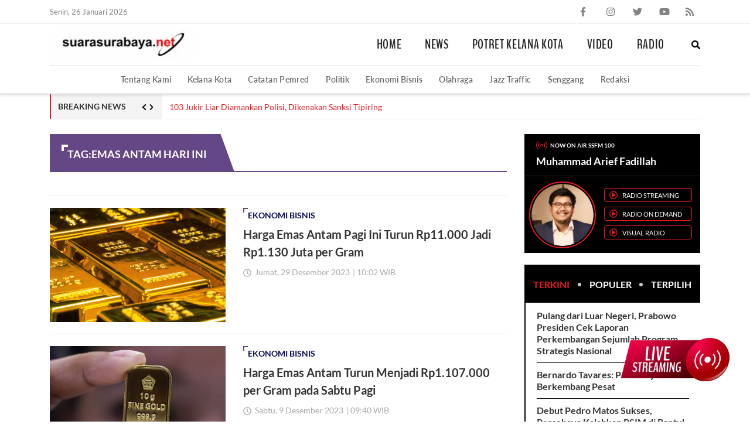

--- FILE ---
content_type: text/html; charset=UTF-8
request_url: https://www.suarasurabaya.net/tag/emas-antam-hari-ini/
body_size: 24524
content:
<!doctype html>
<html lang="id">
<head>
	<meta charset="UTF-8">
	<meta name="viewport" content="width=device-width, initial-scale=1, minimum-scale=1">
	<link rel="profile" href="https://gmpg.org/xfn/11">
	<meta name="referrer" content="origin">

	<script data-cfasync="false" data-no-defer="1" data-no-minify="1" data-no-optimize="1">var ewww_webp_supported=!1;function check_webp_feature(A,e){var w;e=void 0!==e?e:function(){},ewww_webp_supported?e(ewww_webp_supported):((w=new Image).onload=function(){ewww_webp_supported=0<w.width&&0<w.height,e&&e(ewww_webp_supported)},w.onerror=function(){e&&e(!1)},w.src="data:image/webp;base64,"+{alpha:"UklGRkoAAABXRUJQVlA4WAoAAAAQAAAAAAAAAAAAQUxQSAwAAAARBxAR/Q9ERP8DAABWUDggGAAAABQBAJ0BKgEAAQAAAP4AAA3AAP7mtQAAAA=="}[A])}check_webp_feature("alpha");</script><script data-cfasync="false" data-no-defer="1" data-no-minify="1" data-no-optimize="1">var Arrive=function(c,w){"use strict";if(c.MutationObserver&&"undefined"!=typeof HTMLElement){var r,a=0,u=(r=HTMLElement.prototype.matches||HTMLElement.prototype.webkitMatchesSelector||HTMLElement.prototype.mozMatchesSelector||HTMLElement.prototype.msMatchesSelector,{matchesSelector:function(e,t){return e instanceof HTMLElement&&r.call(e,t)},addMethod:function(e,t,r){var a=e[t];e[t]=function(){return r.length==arguments.length?r.apply(this,arguments):"function"==typeof a?a.apply(this,arguments):void 0}},callCallbacks:function(e,t){t&&t.options.onceOnly&&1==t.firedElems.length&&(e=[e[0]]);for(var r,a=0;r=e[a];a++)r&&r.callback&&r.callback.call(r.elem,r.elem);t&&t.options.onceOnly&&1==t.firedElems.length&&t.me.unbindEventWithSelectorAndCallback.call(t.target,t.selector,t.callback)},checkChildNodesRecursively:function(e,t,r,a){for(var i,n=0;i=e[n];n++)r(i,t,a)&&a.push({callback:t.callback,elem:i}),0<i.childNodes.length&&u.checkChildNodesRecursively(i.childNodes,t,r,a)},mergeArrays:function(e,t){var r,a={};for(r in e)e.hasOwnProperty(r)&&(a[r]=e[r]);for(r in t)t.hasOwnProperty(r)&&(a[r]=t[r]);return a},toElementsArray:function(e){return e=void 0!==e&&("number"!=typeof e.length||e===c)?[e]:e}}),e=(l.prototype.addEvent=function(e,t,r,a){a={target:e,selector:t,options:r,callback:a,firedElems:[]};return this._beforeAdding&&this._beforeAdding(a),this._eventsBucket.push(a),a},l.prototype.removeEvent=function(e){for(var t,r=this._eventsBucket.length-1;t=this._eventsBucket[r];r--)e(t)&&(this._beforeRemoving&&this._beforeRemoving(t),(t=this._eventsBucket.splice(r,1))&&t.length&&(t[0].callback=null))},l.prototype.beforeAdding=function(e){this._beforeAdding=e},l.prototype.beforeRemoving=function(e){this._beforeRemoving=e},l),t=function(i,n){var o=new e,l=this,s={fireOnAttributesModification:!1};return o.beforeAdding(function(t){var e=t.target;e!==c.document&&e!==c||(e=document.getElementsByTagName("html")[0]);var r=new MutationObserver(function(e){n.call(this,e,t)}),a=i(t.options);r.observe(e,a),t.observer=r,t.me=l}),o.beforeRemoving(function(e){e.observer.disconnect()}),this.bindEvent=function(e,t,r){t=u.mergeArrays(s,t);for(var a=u.toElementsArray(this),i=0;i<a.length;i++)o.addEvent(a[i],e,t,r)},this.unbindEvent=function(){var r=u.toElementsArray(this);o.removeEvent(function(e){for(var t=0;t<r.length;t++)if(this===w||e.target===r[t])return!0;return!1})},this.unbindEventWithSelectorOrCallback=function(r){var a=u.toElementsArray(this),i=r,e="function"==typeof r?function(e){for(var t=0;t<a.length;t++)if((this===w||e.target===a[t])&&e.callback===i)return!0;return!1}:function(e){for(var t=0;t<a.length;t++)if((this===w||e.target===a[t])&&e.selector===r)return!0;return!1};o.removeEvent(e)},this.unbindEventWithSelectorAndCallback=function(r,a){var i=u.toElementsArray(this);o.removeEvent(function(e){for(var t=0;t<i.length;t++)if((this===w||e.target===i[t])&&e.selector===r&&e.callback===a)return!0;return!1})},this},i=new function(){var s={fireOnAttributesModification:!1,onceOnly:!1,existing:!1};function n(e,t,r){return!(!u.matchesSelector(e,t.selector)||(e._id===w&&(e._id=a++),-1!=t.firedElems.indexOf(e._id)))&&(t.firedElems.push(e._id),!0)}var c=(i=new t(function(e){var t={attributes:!1,childList:!0,subtree:!0};return e.fireOnAttributesModification&&(t.attributes=!0),t},function(e,i){e.forEach(function(e){var t=e.addedNodes,r=e.target,a=[];null!==t&&0<t.length?u.checkChildNodesRecursively(t,i,n,a):"attributes"===e.type&&n(r,i)&&a.push({callback:i.callback,elem:r}),u.callCallbacks(a,i)})})).bindEvent;return i.bindEvent=function(e,t,r){t=void 0===r?(r=t,s):u.mergeArrays(s,t);var a=u.toElementsArray(this);if(t.existing){for(var i=[],n=0;n<a.length;n++)for(var o=a[n].querySelectorAll(e),l=0;l<o.length;l++)i.push({callback:r,elem:o[l]});if(t.onceOnly&&i.length)return r.call(i[0].elem,i[0].elem);setTimeout(u.callCallbacks,1,i)}c.call(this,e,t,r)},i},o=new function(){var a={};function i(e,t){return u.matchesSelector(e,t.selector)}var n=(o=new t(function(){return{childList:!0,subtree:!0}},function(e,r){e.forEach(function(e){var t=e.removedNodes,e=[];null!==t&&0<t.length&&u.checkChildNodesRecursively(t,r,i,e),u.callCallbacks(e,r)})})).bindEvent;return o.bindEvent=function(e,t,r){t=void 0===r?(r=t,a):u.mergeArrays(a,t),n.call(this,e,t,r)},o};d(HTMLElement.prototype),d(NodeList.prototype),d(HTMLCollection.prototype),d(HTMLDocument.prototype),d(Window.prototype);var n={};return s(i,n,"unbindAllArrive"),s(o,n,"unbindAllLeave"),n}function l(){this._eventsBucket=[],this._beforeAdding=null,this._beforeRemoving=null}function s(e,t,r){u.addMethod(t,r,e.unbindEvent),u.addMethod(t,r,e.unbindEventWithSelectorOrCallback),u.addMethod(t,r,e.unbindEventWithSelectorAndCallback)}function d(e){e.arrive=i.bindEvent,s(i,e,"unbindArrive"),e.leave=o.bindEvent,s(o,e,"unbindLeave")}}(window,void 0),ewww_webp_supported=!1;function check_webp_feature(e,t){var r;ewww_webp_supported?t(ewww_webp_supported):((r=new Image).onload=function(){ewww_webp_supported=0<r.width&&0<r.height,t(ewww_webp_supported)},r.onerror=function(){t(!1)},r.src="data:image/webp;base64,"+{alpha:"UklGRkoAAABXRUJQVlA4WAoAAAAQAAAAAAAAAAAAQUxQSAwAAAARBxAR/Q9ERP8DAABWUDggGAAAABQBAJ0BKgEAAQAAAP4AAA3AAP7mtQAAAA==",animation:"UklGRlIAAABXRUJQVlA4WAoAAAASAAAAAAAAAAAAQU5JTQYAAAD/////AABBTk1GJgAAAAAAAAAAAAAAAAAAAGQAAABWUDhMDQAAAC8AAAAQBxAREYiI/gcA"}[e])}function ewwwLoadImages(e){if(e){for(var t=document.querySelectorAll(".batch-image img, .image-wrapper a, .ngg-pro-masonry-item a, .ngg-galleria-offscreen-seo-wrapper a"),r=0,a=t.length;r<a;r++)ewwwAttr(t[r],"data-src",t[r].getAttribute("data-webp")),ewwwAttr(t[r],"data-thumbnail",t[r].getAttribute("data-webp-thumbnail"));for(var i=document.querySelectorAll(".rev_slider ul li"),r=0,a=i.length;r<a;r++){ewwwAttr(i[r],"data-thumb",i[r].getAttribute("data-webp-thumb"));for(var n=1;n<11;)ewwwAttr(i[r],"data-param"+n,i[r].getAttribute("data-webp-param"+n)),n++}for(r=0,a=(i=document.querySelectorAll(".rev_slider img")).length;r<a;r++)ewwwAttr(i[r],"data-lazyload",i[r].getAttribute("data-webp-lazyload"));for(var o=document.querySelectorAll("div.woocommerce-product-gallery__image"),r=0,a=o.length;r<a;r++)ewwwAttr(o[r],"data-thumb",o[r].getAttribute("data-webp-thumb"))}for(var l=document.querySelectorAll("video"),r=0,a=l.length;r<a;r++)ewwwAttr(l[r],"poster",e?l[r].getAttribute("data-poster-webp"):l[r].getAttribute("data-poster-image"));for(var s,c=document.querySelectorAll("img.ewww_webp_lazy_load"),r=0,a=c.length;r<a;r++)e&&(ewwwAttr(c[r],"data-lazy-srcset",c[r].getAttribute("data-lazy-srcset-webp")),ewwwAttr(c[r],"data-srcset",c[r].getAttribute("data-srcset-webp")),ewwwAttr(c[r],"data-lazy-src",c[r].getAttribute("data-lazy-src-webp")),ewwwAttr(c[r],"data-src",c[r].getAttribute("data-src-webp")),ewwwAttr(c[r],"data-orig-file",c[r].getAttribute("data-webp-orig-file")),ewwwAttr(c[r],"data-medium-file",c[r].getAttribute("data-webp-medium-file")),ewwwAttr(c[r],"data-large-file",c[r].getAttribute("data-webp-large-file")),null!=(s=c[r].getAttribute("srcset"))&&!1!==s&&s.includes("R0lGOD")&&ewwwAttr(c[r],"src",c[r].getAttribute("data-lazy-src-webp"))),c[r].className=c[r].className.replace(/\bewww_webp_lazy_load\b/,"");for(var w=document.querySelectorAll(".ewww_webp"),r=0,a=w.length;r<a;r++)e?(ewwwAttr(w[r],"srcset",w[r].getAttribute("data-srcset-webp")),ewwwAttr(w[r],"src",w[r].getAttribute("data-src-webp")),ewwwAttr(w[r],"data-orig-file",w[r].getAttribute("data-webp-orig-file")),ewwwAttr(w[r],"data-medium-file",w[r].getAttribute("data-webp-medium-file")),ewwwAttr(w[r],"data-large-file",w[r].getAttribute("data-webp-large-file")),ewwwAttr(w[r],"data-large_image",w[r].getAttribute("data-webp-large_image")),ewwwAttr(w[r],"data-src",w[r].getAttribute("data-webp-src"))):(ewwwAttr(w[r],"srcset",w[r].getAttribute("data-srcset-img")),ewwwAttr(w[r],"src",w[r].getAttribute("data-src-img"))),w[r].className=w[r].className.replace(/\bewww_webp\b/,"ewww_webp_loaded");window.jQuery&&jQuery.fn.isotope&&jQuery.fn.imagesLoaded&&(jQuery(".fusion-posts-container-infinite").imagesLoaded(function(){jQuery(".fusion-posts-container-infinite").hasClass("isotope")&&jQuery(".fusion-posts-container-infinite").isotope()}),jQuery(".fusion-portfolio:not(.fusion-recent-works) .fusion-portfolio-wrapper").imagesLoaded(function(){jQuery(".fusion-portfolio:not(.fusion-recent-works) .fusion-portfolio-wrapper").isotope()}))}function ewwwWebPInit(e){ewwwLoadImages(e),ewwwNggLoadGalleries(e),document.arrive(".ewww_webp",function(){ewwwLoadImages(e)}),document.arrive(".ewww_webp_lazy_load",function(){ewwwLoadImages(e)}),document.arrive("videos",function(){ewwwLoadImages(e)}),"loading"==document.readyState?document.addEventListener("DOMContentLoaded",ewwwJSONParserInit):("undefined"!=typeof galleries&&ewwwNggParseGalleries(e),ewwwWooParseVariations(e))}function ewwwAttr(e,t,r){null!=r&&!1!==r&&e.setAttribute(t,r)}function ewwwJSONParserInit(){"undefined"!=typeof galleries&&check_webp_feature("alpha",ewwwNggParseGalleries),check_webp_feature("alpha",ewwwWooParseVariations)}function ewwwWooParseVariations(e){if(e)for(var t=document.querySelectorAll("form.variations_form"),r=0,a=t.length;r<a;r++){var i=t[r].getAttribute("data-product_variations"),n=!1;try{for(var o in i=JSON.parse(i))void 0!==i[o]&&void 0!==i[o].image&&(void 0!==i[o].image.src_webp&&(i[o].image.src=i[o].image.src_webp,n=!0),void 0!==i[o].image.srcset_webp&&(i[o].image.srcset=i[o].image.srcset_webp,n=!0),void 0!==i[o].image.full_src_webp&&(i[o].image.full_src=i[o].image.full_src_webp,n=!0),void 0!==i[o].image.gallery_thumbnail_src_webp&&(i[o].image.gallery_thumbnail_src=i[o].image.gallery_thumbnail_src_webp,n=!0),void 0!==i[o].image.thumb_src_webp&&(i[o].image.thumb_src=i[o].image.thumb_src_webp,n=!0));n&&ewwwAttr(t[r],"data-product_variations",JSON.stringify(i))}catch(e){}}}function ewwwNggParseGalleries(e){if(e)for(var t in galleries){var r=galleries[t];galleries[t].images_list=ewwwNggParseImageList(r.images_list)}}function ewwwNggLoadGalleries(e){e&&document.addEventListener("ngg.galleria.themeadded",function(e,t){window.ngg_galleria._create_backup=window.ngg_galleria.create,window.ngg_galleria.create=function(e,t){var r=$(e).data("id");return galleries["gallery_"+r].images_list=ewwwNggParseImageList(galleries["gallery_"+r].images_list),window.ngg_galleria._create_backup(e,t)}})}function ewwwNggParseImageList(e){for(var t in e){var r=e[t];if(void 0!==r["image-webp"]&&(e[t].image=r["image-webp"],delete e[t]["image-webp"]),void 0!==r["thumb-webp"]&&(e[t].thumb=r["thumb-webp"],delete e[t]["thumb-webp"]),void 0!==r.full_image_webp&&(e[t].full_image=r.full_image_webp,delete e[t].full_image_webp),void 0!==r.srcsets)for(var a in r.srcsets)nggSrcset=r.srcsets[a],void 0!==r.srcsets[a+"-webp"]&&(e[t].srcsets[a]=r.srcsets[a+"-webp"],delete e[t].srcsets[a+"-webp"]);if(void 0!==r.full_srcsets)for(var i in r.full_srcsets)nggFSrcset=r.full_srcsets[i],void 0!==r.full_srcsets[i+"-webp"]&&(e[t].full_srcsets[i]=r.full_srcsets[i+"-webp"],delete e[t].full_srcsets[i+"-webp"])}return e}check_webp_feature("alpha",ewwwWebPInit);</script><title>Emas Antam Hari ini &#8211; Suara Surabaya</title>
<meta name='robots' content='max-image-preview:large' />
<link rel="alternate" type="application/rss+xml" title="Suara Surabaya &raquo; Feed" href="https://www.suarasurabaya.net/feed/" />
<link rel="alternate" type="application/rss+xml" title="Suara Surabaya &raquo; Umpan Komentar" href="https://www.suarasurabaya.net/comments/feed/" />
<link rel="alternate" type="application/rss+xml" title="Suara Surabaya &raquo; Emas Antam Hari ini Umpan Tag" href="https://www.suarasurabaya.net/tag/emas-antam-hari-ini/feed/" />
<script type="text/javascript">
/* <![CDATA[ */
window._wpemojiSettings = {"baseUrl":"https:\/\/s.w.org\/images\/core\/emoji\/14.0.0\/72x72\/","ext":".png","svgUrl":"https:\/\/s.w.org\/images\/core\/emoji\/14.0.0\/svg\/","svgExt":".svg","source":{"concatemoji":"https:\/\/www.suarasurabaya.net\/wp-includes\/js\/wp-emoji-release.min.js?ver=6.4.3"}};
/*! This file is auto-generated */
!function(i,n){var o,s,e;function c(e){try{var t={supportTests:e,timestamp:(new Date).valueOf()};sessionStorage.setItem(o,JSON.stringify(t))}catch(e){}}function p(e,t,n){e.clearRect(0,0,e.canvas.width,e.canvas.height),e.fillText(t,0,0);var t=new Uint32Array(e.getImageData(0,0,e.canvas.width,e.canvas.height).data),r=(e.clearRect(0,0,e.canvas.width,e.canvas.height),e.fillText(n,0,0),new Uint32Array(e.getImageData(0,0,e.canvas.width,e.canvas.height).data));return t.every(function(e,t){return e===r[t]})}function u(e,t,n){switch(t){case"flag":return n(e,"\ud83c\udff3\ufe0f\u200d\u26a7\ufe0f","\ud83c\udff3\ufe0f\u200b\u26a7\ufe0f")?!1:!n(e,"\ud83c\uddfa\ud83c\uddf3","\ud83c\uddfa\u200b\ud83c\uddf3")&&!n(e,"\ud83c\udff4\udb40\udc67\udb40\udc62\udb40\udc65\udb40\udc6e\udb40\udc67\udb40\udc7f","\ud83c\udff4\u200b\udb40\udc67\u200b\udb40\udc62\u200b\udb40\udc65\u200b\udb40\udc6e\u200b\udb40\udc67\u200b\udb40\udc7f");case"emoji":return!n(e,"\ud83e\udef1\ud83c\udffb\u200d\ud83e\udef2\ud83c\udfff","\ud83e\udef1\ud83c\udffb\u200b\ud83e\udef2\ud83c\udfff")}return!1}function f(e,t,n){var r="undefined"!=typeof WorkerGlobalScope&&self instanceof WorkerGlobalScope?new OffscreenCanvas(300,150):i.createElement("canvas"),a=r.getContext("2d",{willReadFrequently:!0}),o=(a.textBaseline="top",a.font="600 32px Arial",{});return e.forEach(function(e){o[e]=t(a,e,n)}),o}function t(e){var t=i.createElement("script");t.src=e,t.defer=!0,i.head.appendChild(t)}"undefined"!=typeof Promise&&(o="wpEmojiSettingsSupports",s=["flag","emoji"],n.supports={everything:!0,everythingExceptFlag:!0},e=new Promise(function(e){i.addEventListener("DOMContentLoaded",e,{once:!0})}),new Promise(function(t){var n=function(){try{var e=JSON.parse(sessionStorage.getItem(o));if("object"==typeof e&&"number"==typeof e.timestamp&&(new Date).valueOf()<e.timestamp+604800&&"object"==typeof e.supportTests)return e.supportTests}catch(e){}return null}();if(!n){if("undefined"!=typeof Worker&&"undefined"!=typeof OffscreenCanvas&&"undefined"!=typeof URL&&URL.createObjectURL&&"undefined"!=typeof Blob)try{var e="postMessage("+f.toString()+"("+[JSON.stringify(s),u.toString(),p.toString()].join(",")+"));",r=new Blob([e],{type:"text/javascript"}),a=new Worker(URL.createObjectURL(r),{name:"wpTestEmojiSupports"});return void(a.onmessage=function(e){c(n=e.data),a.terminate(),t(n)})}catch(e){}c(n=f(s,u,p))}t(n)}).then(function(e){for(var t in e)n.supports[t]=e[t],n.supports.everything=n.supports.everything&&n.supports[t],"flag"!==t&&(n.supports.everythingExceptFlag=n.supports.everythingExceptFlag&&n.supports[t]);n.supports.everythingExceptFlag=n.supports.everythingExceptFlag&&!n.supports.flag,n.DOMReady=!1,n.readyCallback=function(){n.DOMReady=!0}}).then(function(){return e}).then(function(){var e;n.supports.everything||(n.readyCallback(),(e=n.source||{}).concatemoji?t(e.concatemoji):e.wpemoji&&e.twemoji&&(t(e.twemoji),t(e.wpemoji)))}))}((window,document),window._wpemojiSettings);
/* ]]> */
</script>
<style id='wp-emoji-styles-inline-css' type='text/css'>

	img.wp-smiley, img.emoji {
		display: inline !important;
		border: none !important;
		box-shadow: none !important;
		height: 1em !important;
		width: 1em !important;
		margin: 0 0.07em !important;
		vertical-align: -0.1em !important;
		background: none !important;
		padding: 0 !important;
	}
</style>
<link rel="https://api.w.org/" href="https://www.suarasurabaya.net/wp-json/" /><link rel="alternate" type="application/json" href="https://www.suarasurabaya.net/wp-json/wp/v2/tags/123041" /><link rel="EditURI" type="application/rsd+xml" title="RSD" href="https://www.suarasurabaya.net/xmlrpc.php?rsd" />
<meta name="generator" content="WordPress 6.4.3" />
<script>
  window.googletag = window.googletag || {cmd: []};
  googletag.cmd.push(function() {
    googletag.defineSlot('/160553881,21986873345/Suarasurabaya/Default', [[970,250],[970,90],[728,90]], 'div-gpt-ad-leaderboard')
             .setTargeting('pos', ['Leaderboard'])
             .addService(googletag.pubads());

    googletag.pubads().enableSingleRequest();
    googletag.pubads().collapseEmptyDivs();
    googletag.pubads().setCentering(true);
    googletag.enableServices();
  });
</script><script>
  window.googletag = window.googletag || {cmd: []};
  googletag.cmd.push(function() {
    googletag.defineSlot('/160553881,21986873345/Suarasurabaya/Default', [[300,600],[300,250]], 'div-gpt-ad-mr1')
             .setTargeting('pos', ['MR1'])
             .addService(googletag.pubads());
    googletag.pubads().enableSingleRequest();
    googletag.pubads().collapseEmptyDivs();
    googletag.pubads().setCentering(true);
    googletag.enableServices();
  });
</script><script>
  window.googletag = window.googletag || {cmd: []};
  googletag.cmd.push(function() {
    googletag.defineSlot('/160553881,21986873345/Suarasurabaya/Default', [[300,250]], 'div-gpt-ad-mr2')
             .setTargeting('pos', ['MR2'])
             .addService(googletag.pubads());
    googletag.pubads().enableSingleRequest();
    googletag.pubads().collapseEmptyDivs();
    googletag.pubads().setCentering(true);
    googletag.enableServices();
  });
</script><script>
  window.googletag = window.googletag || {cmd: []};
  googletag.cmd.push(function() {
    googletag.defineSlot('/160553881,21986873345/Suarasurabaya/Default', [[728,250],[728,90],[336,280],[300,250]], 'div-gpt-ad-multibanner1')
             .setTargeting('pos', ['Multibanner1'])
             .addService(googletag.pubads());

    googletag.pubads().enableSingleRequest();
    googletag.pubads().collapseEmptyDivs();
    googletag.pubads().setCentering(true);
    googletag.enableServices();
  });
</script><!-- Google Tag Manager -->
<script>(function(w,d,s,l,i){w[l]=w[l]||[];w[l].push({'gtm.start':
new Date().getTime(),event:'gtm.js'});var f=d.getElementsByTagName(s)[0],
j=d.createElement(s),dl=l!='dataLayer'?'&l='+l:'';j.async=true;j.src=
'https://www.googletagmanager.com/gtm.js?id='+i+dl;f.parentNode.insertBefore(j,f);
})(window,document,'script','dataLayer','GTM-W4NG68Z');</script>
<!-- End Google Tag Manager -->

<script src="https://ssl.google-analytics.com/ga.js" type="text/javascript"></script>
<script type="text/javascript">
  try {
    var pageTracker = _gat._getTracker("UA-6744551-1");
    pageTracker._trackPageview();
  } 
  catch(err) {}
</script>
<script async src='https://securepubads.g.doubleclick.net/tag/js/gpt.js'></script>
<script data-ad-client="ca-pub-1876807398903530" async src="https://pagead2.googlesyndication.com/pagead/js/adsbygoogle.js"></script>
<script type="application/javascript" src="//anymind360.com/js/16199/ats.js"></script>
<style type="text/css">
    .wrapper{height:100vh;overflow:hidden;position:relative}.wrapper::before{content:"";position:absolute;width:100%;height:100%;left:0;top:0;background:#fff;z-index:97}.wrapper::after{content:"";position:absolute;width:100%;height:100%;left:0;top:0;background-image:url("[data-uri]");z-index:98;background-repeat:no-repeat;background-position:center;background-size:200px}.main-wrapper{opacity:0;transition:opacity 0.3s}@font-face{font-family:'BenchNine';src:url("https://www.suarasurabaya.net/wp-content/themes/ss/dist/fonts/BenchNine/BenchNine-Bold.woff2") format("woff2");font-weight:bold;font-style:normal;font-display:swap}@font-face{font-family:'BenchNine';src:url("https://www.suarasurabaya.net/wp-content/themes/ss/dist/fonts/BenchNine/BenchNine-Regular.woff2") format("woff2");font-weight:normal;font-style:normal;font-display:swap}@font-face{font-family:'Lato';src:url("https://www.suarasurabaya.net/wp-content/themes/ss/dist/fonts/Lato/Lato-Bold.woff2") format("woff2");font-weight:bold;font-style:normal;font-display:swap}@font-face{font-family:'Lato';src:url("https://www.suarasurabaya.net/wp-content/themes/ss/dist/fonts/Lato/Lato-Regular.woff2") format("woff2");font-weight:normal;font-style:normal;font-display:swap}@font-face{font-family:'Lato';src:url("https://www.suarasurabaya.net/wp-content/themes/ss/dist/fonts/Lato/Lato-Semibold.woff2") format("woff2");font-weight:600;font-style:normal;font-display:swap}.container{width:100%;padding-right:15px;padding-left:15px;margin-right:auto;margin-left:auto}.row{display:-ms-flexbox;display:flex;-ms-flex-wrap:wrap;flex-wrap:wrap;margin-right:-15px;margin-left:-15px}.no-gutters{margin-right:0;margin-left:0}.no-gutters>.col,.no-gutters>[class*="col-"]{padding-right:0;padding-left:0}.gap-15{margin-right:-7.5px;margin-left:-7.5px}.gap-15>.col,.gap-15>[class*="col-"]{padding-right:7.5px;padding-left:7.5px}.col-1,.col-2,.col-3,.col-4,.col-5,.col-6,.col-7,.col-8,.col-9,.col-10,.col-11,.col-12,.col,.col-auto,.col-sm-1,.col-sm-2,.col-sm-3,.col-sm-4,.col-sm-5,.col-sm-6,.col-sm-7,.col-sm-8,.col-sm-9,.col-sm-10,.col-sm-11,.col-sm-12,.col-sm,.col-sm-auto,.col-md-1,.col-md-2,.col-md-3,.col-md-4,.col-md-5,.col-md-6,.col-md-7,.col-md-8,.col-md-9,.col-md-10,.col-md-11,.col-md-12,.col-md,.col-md-auto,.col-lg-1,.col-lg-2,.col-lg-3,.col-lg-4,.col-lg-5,.col-lg-6,.col-lg-7,.col-lg-8,.col-lg-9,.col-lg-10,.col-lg-11,.col-lg-12,.col-lg,.col-lg-auto,.col-xl-1,.col-xl-2,.col-xl-3,.col-xl-4,.col-xl-5,.col-xl-6,.col-xl-7,.col-xl-8,.col-xl-9,.col-xl-10,.col-xl-11,.col-xl-12,.col-xl,.col-xl-auto{position:relative;width:100%;min-height:1px;padding-right:15px;padding-left:15px}.col{-ms-flex-preferred-size:0;flex-basis:0;-ms-flex-positive:1;flex-grow:1;max-width:100%}.col-auto{-ms-flex:0 0 auto;flex:0 0 auto;width:auto;max-width:none}.col-1{-ms-flex:0 0 8.333333%;flex:0 0 8.333333%;max-width:8.333333%}.col-2{-ms-flex:0 0 16.666667%;flex:0 0 16.666667%;max-width:16.666667%}.col-3{-ms-flex:0 0 25%;flex:0 0 25%;max-width:25%}.col-4{-ms-flex:0 0 33.333333%;flex:0 0 33.333333%;max-width:33.333333%}.col-5{-ms-flex:0 0 41.666667%;flex:0 0 41.666667%;max-width:41.666667%}.col-6{-ms-flex:0 0 50%;flex:0 0 50%;max-width:50%}.col-7{-ms-flex:0 0 58.333333%;flex:0 0 58.333333%;max-width:58.333333%}.col-8{-ms-flex:0 0 66.666667%;flex:0 0 66.666667%;max-width:66.666667%}.col-9{-ms-flex:0 0 75%;flex:0 0 75%;max-width:75%}.col-10{-ms-flex:0 0 83.333333%;flex:0 0 83.333333%;max-width:83.333333%}.col-11{-ms-flex:0 0 91.666667%;flex:0 0 91.666667%;max-width:91.666667%}.col-12{-ms-flex:0 0 100%;flex:0 0 100%;max-width:100%}@media (min-width: 576px){.col-sm{-ms-flex-preferred-size:0;flex-basis:0;-ms-flex-positive:1;flex-grow:1;max-width:100%}.col-sm-auto{-ms-flex:0 0 auto;flex:0 0 auto;width:auto;max-width:none}.col-sm-1{-ms-flex:0 0 8.333333%;flex:0 0 8.333333%;max-width:8.333333%}.col-sm-2{-ms-flex:0 0 16.666667%;flex:0 0 16.666667%;max-width:16.666667%}.col-sm-3{-ms-flex:0 0 25%;flex:0 0 25%;max-width:25%}.col-sm-4{-ms-flex:0 0 33.333333%;flex:0 0 33.333333%;max-width:33.333333%}.col-sm-5{-ms-flex:0 0 41.666667%;flex:0 0 41.666667%;max-width:41.666667%}.col-sm-6{-ms-flex:0 0 50%;flex:0 0 50%;max-width:50%}.col-sm-7{-ms-flex:0 0 58.333333%;flex:0 0 58.333333%;max-width:58.333333%}.col-sm-8{-ms-flex:0 0 66.666667%;flex:0 0 66.666667%;max-width:66.666667%}.col-sm-9{-ms-flex:0 0 75%;flex:0 0 75%;max-width:75%}.col-sm-10{-ms-flex:0 0 83.333333%;flex:0 0 83.333333%;max-width:83.333333%}.col-sm-11{-ms-flex:0 0 91.666667%;flex:0 0 91.666667%;max-width:91.666667%}.col-sm-12{-ms-flex:0 0 100%;flex:0 0 100%;max-width:100%}}@media (min-width: 768px){.container{max-width:720px}.col-md{-ms-flex-preferred-size:0;flex-basis:0;-ms-flex-positive:1;flex-grow:1;max-width:100%}.col-md-auto{-ms-flex:0 0 auto;flex:0 0 auto;width:auto;max-width:none}.col-md-1{-ms-flex:0 0 8.333333%;flex:0 0 8.333333%;max-width:8.333333%}.col-md-2{-ms-flex:0 0 16.666667%;flex:0 0 16.666667%;max-width:16.666667%}.col-md-3{-ms-flex:0 0 25%;flex:0 0 25%;max-width:25%}.col-md-4{-ms-flex:0 0 33.333333%;flex:0 0 33.333333%;max-width:33.333333%}.col-md-5{-ms-flex:0 0 41.666667%;flex:0 0 41.666667%;max-width:41.666667%}.col-md-6{-ms-flex:0 0 50%;flex:0 0 50%;max-width:50%}.col-md-7{-ms-flex:0 0 58.333333%;flex:0 0 58.333333%;max-width:58.333333%}.col-md-8{-ms-flex:0 0 66.666667%;flex:0 0 66.666667%;max-width:66.666667%}.col-md-9{-ms-flex:0 0 75%;flex:0 0 75%;max-width:75%}.col-md-10{-ms-flex:0 0 83.333333%;flex:0 0 83.333333%;max-width:83.333333%}.col-md-11{-ms-flex:0 0 91.666667%;flex:0 0 91.666667%;max-width:91.666667%}.col-md-12{-ms-flex:0 0 100%;flex:0 0 100%;max-width:100%}.gap-40{margin-right:-20px;margin-left:-20px}.gap-40>.col,.gap-40>[class*="col-"]{padding-right:20px;padding-left:20px}}@media (min-width: 992px){.container{max-width:960px}.gap-60{margin-right:-30px;margin-left:-30px}.gap-60>.col,.gap-60>[class*="col-"]{padding-right:30px;padding-left:30px}.col-lg{-ms-flex-preferred-size:0;flex-basis:0;-ms-flex-positive:1;flex-grow:1;max-width:100%}.col-lg-auto{-ms-flex:0 0 auto;flex:0 0 auto;width:auto;max-width:none}.col-lg-1{-ms-flex:0 0 8.333333%;flex:0 0 8.333333%;max-width:8.333333%}.col-lg-2{-ms-flex:0 0 16.666667%;flex:0 0 16.666667%;max-width:16.666667%}.col-lg-3{-ms-flex:0 0 25%;flex:0 0 25%;max-width:25%}.col-lg-4{-ms-flex:0 0 33.333333%;flex:0 0 33.333333%;max-width:33.333333%}.col-lg-5{-ms-flex:0 0 41.666667%;flex:0 0 41.666667%;max-width:41.666667%}.col-lg-6{-ms-flex:0 0 50%;flex:0 0 50%;max-width:50%}.col-lg-7{-ms-flex:0 0 58.333333%;flex:0 0 58.333333%;max-width:58.333333%}.col-lg-8{-ms-flex:0 0 66.666667%;flex:0 0 66.666667%;max-width:66.666667%}.col-lg-9{-ms-flex:0 0 75%;flex:0 0 75%;max-width:75%}.col-lg-10{-ms-flex:0 0 83.333333%;flex:0 0 83.333333%;max-width:83.333333%}.col-lg-11{-ms-flex:0 0 91.666667%;flex:0 0 91.666667%;max-width:91.666667%}.col-lg-12{-ms-flex:0 0 100%;flex:0 0 100%;max-width:100%}}@media (min-width: 1200px){.container{max-width:1140px}.col-xl{-ms-flex-preferred-size:0;flex-basis:0;-ms-flex-positive:1;flex-grow:1;max-width:100%}.col-xl-auto{-ms-flex:0 0 auto;flex:0 0 auto;width:auto;max-width:none}.col-xl-1{-ms-flex:0 0 8.333333%;flex:0 0 8.333333%;max-width:8.333333%}.col-xl-2{-ms-flex:0 0 16.666667%;flex:0 0 16.666667%;max-width:16.666667%}.col-xl-3{-ms-flex:0 0 25%;flex:0 0 25%;max-width:25%}.col-xl-4{-ms-flex:0 0 33.333333%;flex:0 0 33.333333%;max-width:33.333333%}.col-xl-5{-ms-flex:0 0 41.666667%;flex:0 0 41.666667%;max-width:41.666667%}.col-xl-6{-ms-flex:0 0 50%;flex:0 0 50%;max-width:50%}.col-xl-7{-ms-flex:0 0 58.333333%;flex:0 0 58.333333%;max-width:58.333333%}.col-xl-8{-ms-flex:0 0 66.666667%;flex:0 0 66.666667%;max-width:66.666667%}.col-xl-9{-ms-flex:0 0 75%;flex:0 0 75%;max-width:75%}.col-xl-10{-ms-flex:0 0 83.333333%;flex:0 0 83.333333%;max-width:83.333333%}.col-xl-11{-ms-flex:0 0 91.666667%;flex:0 0 91.666667%;max-width:91.666667%}.col-xl-12{-ms-flex:0 0 100%;flex:0 0 100%;max-width:100%}}*,*::before,*::after{box-sizing:border-box}html{font-family:sans-serif;line-height:1.15;-webkit-text-size-adjust:100%;-webkit-tap-highlight-color:rgba(0,0,0,0)}body{margin:0;line-height:1.2;font-family:"Lato",sans-serif}a{text-decoration:none;color:#343434}h1,h2,h3,h4,h5,h6{margin:0}ol,ul,dl{margin-top:0;margin-bottom:1rem}svg{overflow:hidden;vertical-align:middle;height:16px}img[data-src]:not(.fade-in){background-color:#f1f1f1}.container{width:100%;padding-right:15px;padding-left:15px;margin-right:auto;margin-left:auto}.breaking-news{border-bottom:1px solid #f4f4f4;font-size:14px}.breaking-news__title{font-weight:700;color:#343434}@media (max-width: 767px){.breaking-news__title{font-size:0}}.headline .post-title{font-size:16px}.headline .post-title a{color:#fff}.headline .post-featured .post-title{font-size:22px}@media (max-width: 767px){.headline .post-featured .post-title{font-size:22px}}.radio-box__text{z-index:1;width:100%;max-width:140px;margin-right:10px}.radio-box__text .btn{color:#fff;margin-bottom:10px;padding:6px 5px 6px 11px;font-size:10px}.radio-box__text .btn img{width:19px}.radio-box__text h4{font-size:18px;line-height:30px}.radio-box__links{padding:20px 0px 3px 30px;border-top:1px solid rgba(112,112,112,0.4)}.radio-box__links a{color:#fff;font-size:14px;margin-bottom:8px;display:flex;align-items:center;width:175px;height:28px;border:1px solid #F01A22;border-radius:4px;padding-left:8px}.radio-box__links a svg{width:14px;height:16px;fill:#f01920;margin-right:8px}.main-header{width:100%;position:relative;background:#fff;transition:all 0.3s}.main-header.header-fixed{position:fixed;z-index:99}.top-nav{border-bottom:1px solid #e8e8e8;padding:8px 0px 7px}.top-nav .container{display:flex;justify-content:space-between;align-items:center;flex-wrap:wrap}.top-nav__date{font-size:13px;color:#828282}.top-nav__social .social-item{width:25px;height:25px;margin:0 0 0 20px}.top-nav__social .social-item svg{fill:#828282}.navbar-primary{border-bottom:2px solid #e8e8e8;box-shadow:0px 3px 4px #00000017}.navbar-header{display:flex;align-items:center;padding:10px 0px;border-bottom:1px solid #e8e8e8}.navbar-toggle{display:none;cursor:pointer;line-height:0}.navbar-brand{width:263px;height:50px;display:inline-block;text-align:center}.navbar-brand img{height:100%;width:100%;object-fit:contain;object-position:left}#target-element-left{margin-left:auto}#target-element-left ul.navbar-nav{overflow:hidden}.navbar-nav{display:flex;margin-left:auto;margin-bottom:0;padding:0;list-style:none;font-family:"BenchNine",courier new,sans-serif;font-weight:bold;text-transform:uppercase;overflow:hidden}.navbar-nav .menu-item{margin:0 20px;font-size:22px;letter-spacing:0.0295454545em}.navbar-nav .menu-item a{display:block}.navbar-nav .menu-item img,.navbar-nav .menu-item amp-img{width:20px;height:15px;margin-right:5px;display:none}.navbar-nav .menu-item amp-img img{margin-right:0}.navbar-nav .menu-item a{color:#242424;transition:all 0.3s}.navbar-nav .menu-item a:hover{color:#f01920}.navbar-nav .menu-item.current-menu-item a{color:#f01920}.nav-mobile{margin-left:auto}.close-mobile{padding:15px 10px 20px;display:none;cursor:pointer}.close-mobile svg{height:25px}.navbar-search{margin-left:26px;position:relative}.navbar-search__icon{width:15px;display:block;line-height:0;cursor:pointer}.navbar-search__icon svg{max-height:15px}.navbar-search__form{display:none;position:absolute;right:-10px;top:calc(100% + 10px);padding:20px;background:#fff;border:1px solid #e8e8e8;box-shadow:0px 3px 4px #00000017;border-top:2px solid #f01920}.navbar-search__form form{display:flex}.navbar-search__form::after{content:"";position:absolute;top:-14px;border:7px solid transparent;border-bottom-color:#f01920;right:10px}.navbar-search__form input{padding:5px 10px;border:1px solid #e8e8e8}.navbar-search__form input:focus{outline:none}.navbar-search__form button{background:#000;color:#fff;border:none;font-size:14px;padding:5px 10px}.navbar-search--show .navbar-search__form{display:block}.navbar-menu .navbar-nav{padding:15px 0px 16px;font-family:"Lato",sans-serif;font-weight:600;text-transform:capitalize;justify-content:center;overflow:auto}.navbar-menu .navbar-nav .menu-item{font-size:14px;letter-spacing:0.0261538462em;margin:0 14px;white-space:nowrap}.navbar-menu .navbar-nav .menu-item a{color:#656565;transition:all 0.3s}.navbar-menu .navbar-nav .menu-item a:hover{color:#f01920}.navbar-menu .navbar-nav .menu-item:first-child{margin-left:0}.navbar-menu .navbar-nav .menu-item:last-child{margin-right:0}.navbar-menu .close-mobile{display:none}.scrolled-down{transform:translateY(-30px)}.scrolled-down .container{max-width:100%;padding:0}.scrolled-down .top-nav__social{position:absolute;bottom:20px;right:15px}.scrolled-down .navbar-brand{position:absolute;left:69px;height:35px;width:180px}.scrolled-down .navbar-menu{position:fixed;width:100%;max-width:300px;height:100vh;background-color:#fff;left:0;top:30px;opacity:0;transform:translateX(-100%);transition:transform 0.3s;z-index:99}.scrolled-down .navbar-menu .close-mobile{display:block;padding:15px 15px 0}.scrolled-down .navbar-menu .navbar-nav{flex-direction:column}.scrolled-down .navbar-menu .navbar-nav .menu-item{margin:0 15px 15px}.scrolled-down .navbar-menu.open{transform:translateX(0);opacity:1}.scrolled-down .navbar-toggle{display:block;position:absolute;margin-left:15px;left:0;bottom:27px}.scrolled-down .navbar-header{justify-content:center;padding:15px 0;border:0}.scrolled-down .navbar-header .nav-mobile{margin-left:0}.scrolled-down .navbar-search{position:absolute;left:45px;margin-left:0;bottom:27px}.scrolled-down .navbar-search__form{right:unset;left:-10px}.scrolled-down .navbar-search__form::after{right:unset;left:8px}.scrolled-down .backdrop{top:30px}.backdrop{position:fixed;height:100vh;width:100vw;top:0;left:0;background:rgba(0,0,0,0.5);z-index:1}@media (max-width: 1199px){.navbar-nav .menu-item{margin:0 20px}.navbar-menu .navbar-nav .menu-item{margin:0 10px}}@media (max-width: 991px){.navbar-brand{width:185px;height:35px}.navbar-nav .menu-item{font-size:18px;margin:0 10px}.navbar-search{margin-left:10px}.navbar-menu .navbar-nav{justify-content:flex-start}.top-nav__social .social-item{width:15px;height:24px}.scrolled-down .navbar-brand{width:130px;left:64px}.scrolled-down .navbar-toggle{bottom:22px}.scrolled-down .navbar-search{bottom:22px}.scrolled-down .top-nav__social{bottom:17px}}@media (max-width: 767px){.top-nav{display:none}.navbar-primary{box-shadow:none}.navbar-primary .container{padding:0}.navbar-header{justify-content:space-between;padding:8px 15px 7px}.navbar-header .navbar-nav{display:none}.navbar-header.mobile-responsive .navbar-nav{display:block}.navbar-header.mobile-responsive .nav-mobile{display:block;position:fixed;background:#fff;height:100vh;transform:translateX(-100%);transition:transform 0.3s;width:100%;max-width:250px;top:0;left:0;z-index:2}.navbar-header.mobile-responsive.open .nav-mobile{transform:translateX(0)}.navbar-toggle{display:block;width:15px;line-height:0}.navbar-toggle svg{max-height:14px}.navbar-brand,.navbar-brand amp-img{height:32px}.navbar-brand img,.navbar-brand amp-img img{object-position:center}.close-mobile{display:block}.navbar-nav.main-menu{left:0;z-index:100;top:0;width:100%;max-width:250px;flex-direction:column}.navbar-nav.main-menu .menu-item{padding:8px 10px;margin:0}.navbar-nav.main-menu .menu-item img,.navbar-nav.main-menu .menu-item amp-img{display:inline-block}.navbar-search{margin-left:0}.navbar-menu{padding:0 15px;background:#f9f9f9}.navbar-menu .navbar-nav{padding:12px 0px}.mobile-sidebar{width:100%;max-width:250px;background-color:#fff}}.social-wrapper{display:flex}.social-item{width:35px;height:35px;margin:0 10px}.social-item:first-child{margin-left:0}.social-item--circle{border-radius:50%;background-color:#828282;display:flex;justify-content:center;align-items:center}.social-item--circle a{line-height:0}.social-item--circle svg{fill:#fff}.social-item--circle.amp-social-share-facebook{background-image:url("[data-uri]");background-color:#fff;border:1px solid #E8E8E8;background-size:11px}.social-item--circle.amp-social-share-twitter{background-image:url("[data-uri]");background-color:#fff;border:1px solid #E8E8E8;background-size:16px}.social-item--circle.amp-social-share-whatsapp{background-image:url("[data-uri]");background-color:#fff;border:1px solid #E8E8E8;background-size:16px}.social-item--circle.amp-social-share-email{background-image:url("[data-uri]");background-color:#fff;border:1px solid #E8E8E8;background-size:16px}.social-item--fb{background-color:#fff;border:1px solid #E8E8E8}.social-item--fb svg{fill:#415FA8}.social-item--twitter{background-color:#fff;border:1px solid #E8E8E8}.social-item--twitter svg{fill:#7CC6F5}.social-item--whatsapp{background-color:#fff;border:1px solid #E8E8E8}.social-item--whatsapp svg{fill:#30BA46}.social-item--mail{background-color:#fff;border:1px solid #E8E8E8}.social-item--mail svg{fill:#2640BF}.social-item svg{height:16px}

    /*# sourceMappingURL=critical-style.min.css.map */
</style>
		<style type="text/css">
					.site-title,
			.site-description {
				position: absolute;
				clip: rect(1px, 1px, 1px, 1px);
			}
				</style>
		<!-- There is no amphtml version available for this URL. --><link rel="icon" href="https://www.suarasurabaya.net/wp-content/uploads/2020/02/iconSS.png" sizes="32x32" />
<link rel="icon" href="https://www.suarasurabaya.net/wp-content/uploads/2020/02/iconSS.png" sizes="192x192" />
<link rel="apple-touch-icon" href="https://www.suarasurabaya.net/wp-content/uploads/2020/02/iconSS.png" />
<meta name="msapplication-TileImage" content="https://www.suarasurabaya.net/wp-content/uploads/2020/02/iconSS.png" />
		<style type="text/css" id="wp-custom-css">
			.side-logo {display: none !important;}
/*
.home .headline .post:not(:last-child) {
    border-color: #D91D23;
}

.home .headline .post-featured {
    background: #D91D23;
}

.home .headline-text {
    background: #EC3036;
}

.home .headline-text .component-title--primary {
    color: #ffffff;
}

.home .headline .post-featured .post-excerpt {
    color: #ffc9cb;
}

.home .component-title--primary::before {
    border-color: #ffffff;
}
*/		</style>
		<script>
					dataLayer = [{
						"breadcrumb_detail": "Section Page",
						"content_category": "Tag",
						"tag_page": "Emas Antam Hari ini"
					}];
				</script></head>

<body class="archive tag tag-emas-antam-hari-ini tag-123041 wp-custom-logo hfeed elementor-default elementor-kit-507851">
<script data-cfasync="false" data-no-defer="1" data-no-minify="1" data-no-optimize="1">if(typeof ewww_webp_supported==="undefined"){var ewww_webp_supported=!1}if(ewww_webp_supported){document.body.classList.add("webp-support")}</script>

<!-- Google Tag Manager (noscript) -->
<noscript><iframe src="https://www.googletagmanager.com/ns.html?id=GTM-W4NG68Z"
height="0" width="0" style="display:none;visibility:hidden"></iframe></noscript>
<!-- End Google Tag Manager (noscript) -->
<div class="wrapper">
		
	<header id="main-header" class="main-header header-fixed">
		<div class="top-nav">
			<div class="container">
				<div class="top-nav__date">Senin, 26 Januari 2026</div>
				<div class="social-wrapper top-nav__social">
					<span class="social-item"><a target="_blank" href="https://www.facebook.com/e100ss/"><svg xmlns="http://www.w3.org/2000/svg" viewBox="0 0 320 512"><path d="M279.14 288l14.22-92.66h-88.91v-60.13c0-25.35 12.42-50.06 52.24-50.06h40.42V6.26S260.43 0 225.36 0c-73.22 0-121.08 44.38-121.08 124.72v70.62H22.89V288h81.39v224h100.17V288z" /></svg></a></span>
<span class="social-item"><a target="_blank" href="https://www.instagram.com/suarasurabayamedia/?hl=id"><svg xmlns="http://www.w3.org/2000/svg" viewBox="0 0 448 512"><path d="M224.1 141c-63.6 0-114.9 51.3-114.9 114.9s51.3 114.9 114.9 114.9S339 319.5 339 255.9 287.7 141 224.1 141zm0 189.6c-41.1 0-74.7-33.5-74.7-74.7s33.5-74.7 74.7-74.7 74.7 33.5 74.7 74.7-33.6 74.7-74.7 74.7zm146.4-194.3c0 14.9-12 26.8-26.8 26.8-14.9 0-26.8-12-26.8-26.8s12-26.8 26.8-26.8 26.8 12 26.8 26.8zm76.1 27.2c-1.7-35.9-9.9-67.7-36.2-93.9-26.2-26.2-58-34.4-93.9-36.2-37-2.1-147.9-2.1-184.9 0-35.8 1.7-67.6 9.9-93.9 36.1s-34.4 58-36.2 93.9c-2.1 37-2.1 147.9 0 184.9 1.7 35.9 9.9 67.7 36.2 93.9s58 34.4 93.9 36.2c37 2.1 147.9 2.1 184.9 0 35.9-1.7 67.7-9.9 93.9-36.2 26.2-26.2 34.4-58 36.2-93.9 2.1-37 2.1-147.8 0-184.8zM398.8 388c-7.8 19.6-22.9 34.7-42.6 42.6-29.5 11.7-99.5 9-132.1 9s-102.7 2.6-132.1-9c-19.6-7.8-34.7-22.9-42.6-42.6-11.7-29.5-9-99.5-9-132.1s-2.6-102.7 9-132.1c7.8-19.6 22.9-34.7 42.6-42.6 29.5-11.7 99.5-9 132.1-9s102.7-2.6 132.1 9c19.6 7.8 34.7 22.9 42.6 42.6 11.7 29.5 9 99.5 9 132.1s2.7 102.7-9 132.1z" /></svg></a></span>
<span class="social-item"><a target="_blank" href="https://twitter.com/e100ss"><svg xmlns="http://www.w3.org/2000/svg" viewBox="0 0 512 512"><path d="M459.37 151.716c.325 4.548.325 9.097.325 13.645 0 138.72-105.583 298.558-298.558 298.558-59.452 0-114.68-17.219-161.137-47.106 8.447.974 16.568 1.299 25.34 1.299 49.055 0 94.213-16.568 130.274-44.832-46.132-.975-84.792-31.188-98.112-72.772 6.498.974 12.995 1.624 19.818 1.624 9.421 0 18.843-1.3 27.614-3.573-48.081-9.747-84.143-51.98-84.143-102.985v-1.299c13.969 7.797 30.214 12.67 47.431 13.319-28.264-18.843-46.781-51.005-46.781-87.391 0-19.492 5.197-37.36 14.294-52.954 51.655 63.675 129.3 105.258 216.365 109.807-1.624-7.797-2.599-15.918-2.599-24.04 0-57.828 46.782-104.934 104.934-104.934 30.213 0 57.502 12.67 76.67 33.137 23.715-4.548 46.456-13.32 66.599-25.34-7.798 24.366-24.366 44.833-46.132 57.827 21.117-2.273 41.584-8.122 60.426-16.243-14.292 20.791-32.161 39.308-52.628 54.253z" /></svg></a></span>
<span class="social-item"><a target="_blank" href="https://www.youtube.com/channel/UCBVA5QjSUukGuoWutAKyq5w"><svg xmlns="http://www.w3.org/2000/svg" viewBox="0 0 576 512"><path d="M549.655 124.083c-6.281-23.65-24.787-42.276-48.284-48.597C458.781 64 288 64 288 64S117.22 64 74.629 75.486c-23.497 6.322-42.003 24.947-48.284 48.597-11.412 42.867-11.412 132.305-11.412 132.305s0 89.438 11.412 132.305c6.281 23.65 24.787 41.5 48.284 47.821C117.22 448 288 448 288 448s170.78 0 213.371-11.486c23.497-6.321 42.003-24.171 48.284-47.821 11.412-42.867 11.412-132.305 11.412-132.305s0-89.438-11.412-132.305zm-317.51 213.508V175.185l142.739 81.205-142.739 81.201z" /></svg></a></span>
<span class="social-item"><a target="_blank" href="https://www.suarasurabaya.net/rss/"><svg xmlns="http://www.w3.org/2000/svg" viewBox="0 0 448 512"><path d="M128.081 415.959c0 35.369-28.672 64.041-64.041 64.041S0 451.328 0 415.959s28.672-64.041 64.041-64.041 64.04 28.673 64.04 64.041zm175.66 47.25c-8.354-154.6-132.185-278.587-286.95-286.95C7.656 175.765 0 183.105 0 192.253v48.069c0 8.415 6.49 15.472 14.887 16.018 111.832 7.284 201.473 96.702 208.772 208.772.547 8.397 7.604 14.887 16.018 14.887h48.069c9.149.001 16.489-7.655 15.995-16.79zm144.249.288C439.596 229.677 251.465 40.445 16.503 32.01 7.473 31.686 0 38.981 0 48.016v48.068c0 8.625 6.835 15.645 15.453 15.999 191.179 7.839 344.627 161.316 352.465 352.465.353 8.618 7.373 15.453 15.999 15.453h48.068c9.034-.001 16.329-7.474 16.005-16.504z" /></svg></a></span>
				</div>
			</div>
		</div>
		<nav class="navbar-primary">
			<div class="container">
				<div class="navbar-header mobile-responsive">
					<div class="navbar-toggle">
						<svg xmlns="http://www.w3.org/2000/svg" viewBox="0 0 448 512"><path d="M16 132h416c8.837 0 16-7.163 16-16V76c0-8.837-7.163-16-16-16H16C7.163 60 0 67.163 0 76v40c0 8.837 7.163 16 16 16zm0 160h416c8.837 0 16-7.163 16-16v-40c0-8.837-7.163-16-16-16H16c-8.837 0-16 7.163-16 16v40c0 8.837 7.163 16 16 16zm0 160h416c8.837 0 16-7.163 16-16v-40c0-8.837-7.163-16-16-16H16c-8.837 0-16 7.163-16 16v40c0 8.837 7.163 16 16 16z"/></svg>					</div>

					<a href="https://www.suarasurabaya.net/" class="navbar-brand" rel="home"><img width="276" height="55" src="[data-uri]" class="custom-logo ewww_webp" alt="Suara Surabaya" decoding="async" loading="lazy" data-src-img="https://www.suarasurabaya.net/wp-content/uploads/2021/02/cropped-cropped-LOGO-DEFAULT.jpg" data-src-webp="https://www.suarasurabaya.net/wp-content/uploads/2021/02/cropped-cropped-LOGO-DEFAULT.jpg.webp" data-eio="j" /><noscript><img width="276" height="55" src="https://www.suarasurabaya.net/wp-content/uploads/2021/02/cropped-cropped-LOGO-DEFAULT.jpg" class="custom-logo" alt="Suara Surabaya" decoding="async" loading="lazy" /></noscript></a>
					<div class="nav-mobile">
						<div class="close-mobile">
							<svg xmlns="http://www.w3.org/2000/svg" viewBox="0 0 352 512"><path d="M242.72 256l100.07-100.07c12.28-12.28 12.28-32.19 0-44.48l-22.24-22.24c-12.28-12.28-32.19-12.28-44.48 0L176 189.28 75.93 89.21c-12.28-12.28-32.19-12.28-44.48 0L9.21 111.45c-12.28 12.28-12.28 32.19 0 44.48L109.28 256 9.21 356.07c-12.28 12.28-12.28 32.19 0 44.48l22.24 22.24c12.28 12.28 32.2 12.28 44.48 0L176 322.72l100.07 100.07c12.28 12.28 32.2 12.28 44.48 0l22.24-22.24c12.28-12.28 12.28-32.19 0-44.48L242.72 256z"/></svg>						</div>
						<ul id="mobile-menu" class="navbar-nav main-menu"><li id="menu-item-110" class="menu-item menu-item-type-custom menu-item-object-custom menu-item-home menu-item-110"><a href="https://www.suarasurabaya.net/">Home</a></li>
<li id="menu-item-156" class="menu-item menu-item-type-post_type menu-item-object-page current_page_parent menu-item-156"><a href="https://www.suarasurabaya.net/news/">News</a></li>
<li id="menu-item-113" class="menu-item menu-item-type-post_type_archive menu-item-object-potret menu-item-113"><a href="https://www.suarasurabaya.net/potret-kelana-kota/">Potret Kelana Kota</a></li>
<li id="menu-item-150" class="menu-item menu-item-type-post_type_archive menu-item-object-video menu-item-150"><a href="https://www.suarasurabaya.net/video/">Video</a></li>
<li id="menu-item-151" class="menu-item menu-item-type-post_type_archive menu-item-object-insert menu-item-151"><a href="https://www.suarasurabaya.net/radio/">Radio</a></li>
</ul>					</div>

								<div class="navbar-search">
			<a class="navbar-search__icon">
				<svg xmlns="http://www.w3.org/2000/svg" viewBox="0 0 512 512"><path d="M505 442.7L405.3 343c-4.5-4.5-10.6-7-17-7H372c27.6-35.3 44-79.7 44-128C416 93.1 322.9 0 208 0S0 93.1 0 208s93.1 208 208 208c48.3 0 92.7-16.4 128-44v16.3c0 6.4 2.5 12.5 7 17l99.7 99.7c9.4 9.4 24.6 9.4 33.9 0l28.3-28.3c9.4-9.4 9.4-24.6.1-34zM208 336c-70.7 0-128-57.2-128-128 0-70.7 57.2-128 128-128 70.7 0 128 57.2 128 128 0 70.7-57.2 128-128 128z"/></svg>			</a>
			<a class="navbar-search__icon close" style="display: none">
				<svg xmlns="http://www.w3.org/2000/svg" viewBox="0 0 352 512"><path d="M242.72 256l100.07-100.07c12.28-12.28 12.28-32.19 0-44.48l-22.24-22.24c-12.28-12.28-32.19-12.28-44.48 0L176 189.28 75.93 89.21c-12.28-12.28-32.19-12.28-44.48 0L9.21 111.45c-12.28 12.28-12.28 32.19 0 44.48L109.28 256 9.21 356.07c-12.28 12.28-12.28 32.19 0 44.48l22.24 22.24c12.28 12.28 32.2 12.28 44.48 0L176 322.72l100.07 100.07c12.28 12.28 32.2 12.28 44.48 0l22.24-22.24c12.28-12.28 12.28-32.19 0-44.48L242.72 256z"/></svg>			</a>
			<div class="navbar-search__form">
				<form action="https://www.suarasurabaya.net/">
					<input type="search" value="" name="s">
					<button type="submit" value="submit">Search</button>
				</form>
			</div>
		</div>
						</div>
								<div class="navbar-menu">
					<div class="close-mobile">
						<svg xmlns="http://www.w3.org/2000/svg" viewBox="0 0 352 512"><path d="M242.72 256l100.07-100.07c12.28-12.28 12.28-32.19 0-44.48l-22.24-22.24c-12.28-12.28-32.19-12.28-44.48 0L176 189.28 75.93 89.21c-12.28-12.28-32.19-12.28-44.48 0L9.21 111.45c-12.28 12.28-12.28 32.19 0 44.48L109.28 256 9.21 356.07c-12.28 12.28-12.28 32.19 0 44.48l22.24 22.24c12.28 12.28 32.2 12.28 44.48 0L176 322.72l100.07 100.07c12.28 12.28 32.2 12.28 44.48 0l22.24-22.24c12.28-12.28 12.28-32.19 0-44.48L242.72 256z"/></svg>					</div>
					<ul id="primary-menu" class="navbar-nav sub-menu scroll-custom"><li id="menu-item-180548" class="menu-item menu-item-type-post_type menu-item-object-page menu-item-180548"><a href="https://www.suarasurabaya.net/about/">Tentang Kami</a></li>
<li id="menu-item-133379" class="menu-item menu-item-type-taxonomy menu-item-object-category menu-item-133379"><a href="https://www.suarasurabaya.net/kelanakota/">Kelana Kota</a></li>
<li id="menu-item-831955" class="menu-item menu-item-type-taxonomy menu-item-object-category menu-item-831955"><a href="https://www.suarasurabaya.net/catatan-pemred/">Catatan Pemred</a></li>
<li id="menu-item-133381" class="menu-item menu-item-type-taxonomy menu-item-object-category menu-item-133381"><a href="https://www.suarasurabaya.net/politik/">Politik</a></li>
<li id="menu-item-315291" class="menu-item menu-item-type-taxonomy menu-item-object-category menu-item-315291"><a href="https://www.suarasurabaya.net/ekonomibisnis/">Ekonomi Bisnis</a></li>
<li id="menu-item-133380" class="menu-item menu-item-type-taxonomy menu-item-object-category menu-item-133380"><a href="https://www.suarasurabaya.net/olahraga/">Olahraga</a></li>
<li id="menu-item-315293" class="menu-item menu-item-type-taxonomy menu-item-object-category menu-item-315293"><a href="https://www.suarasurabaya.net/jazztraffic/">Jazz Traffic</a></li>
<li id="menu-item-133383" class="menu-item menu-item-type-taxonomy menu-item-object-category menu-item-133383"><a href="https://www.suarasurabaya.net/senggang/">Senggang</a></li>
<li id="menu-item-508703" class="menu-item menu-item-type-post_type menu-item-object-page menu-item-508703"><a href="https://www.suarasurabaya.net/redaksi/">Redaksi</a></li>
</ul>				</div>
							</div>
		</nav>
	</header>
	
	<main class="main-wrapper">

		
		<div class="container">

							<!-- Floating Live Streaming BTN -->
				<div class="live-stream">
					<a href="https://www.suarasurabaya.net/radio/">
						<img src="https://www.suarasurabaya.net/wp-content/themes/ss/dist/img/gifdasdasd.gif" alt="">
					</a>
				</div>

				
<div class="breaking-news">
	<div class="row">
		<div class="col-auto pr-0">
			<div class="breaking-news__nav">
				<span class="breaking-news__title">
					BREAKING NEWS
					<span class="icon">
						<svg xmlns="http://www.w3.org/2000/svg" viewBox="0 0 576 512"><path d="M552 64H88c-13.255 0-24 10.745-24 24v8H24c-13.255 0-24 10.745-24 24v272c0 30.928 25.072 56 56 56h472c26.51 0 48-21.49 48-48V88c0-13.255-10.745-24-24-24zM56 400a8 8 0 0 1-8-8V144h16v248a8 8 0 0 1-8 8zm236-16H140c-6.627 0-12-5.373-12-12v-8c0-6.627 5.373-12 12-12h152c6.627 0 12 5.373 12 12v8c0 6.627-5.373 12-12 12zm208 0H348c-6.627 0-12-5.373-12-12v-8c0-6.627 5.373-12 12-12h152c6.627 0 12 5.373 12 12v8c0 6.627-5.373 12-12 12zm-208-96H140c-6.627 0-12-5.373-12-12v-8c0-6.627 5.373-12 12-12h152c6.627 0 12 5.373 12 12v8c0 6.627-5.373 12-12 12zm208 0H348c-6.627 0-12-5.373-12-12v-8c0-6.627 5.373-12 12-12h152c6.627 0 12 5.373 12 12v8c0 6.627-5.373 12-12 12zm0-96H140c-6.627 0-12-5.373-12-12v-40c0-6.627 5.373-12 12-12h360c6.627 0 12 5.373 12 12v40c0 6.627-5.373 12-12 12z"/></svg>					</span>
				</span>
				<div class="arrow">
					<span class="arrow-left" id="nav-news--left">
						<svg xmlns="http://www.w3.org/2000/svg" viewBox="0 0 320 512"><path d="M34.52 239.03L228.87 44.69c9.37-9.37 24.57-9.37 33.94 0l22.67 22.67c9.36 9.36 9.37 24.52.04 33.9L131.49 256l154.02 154.75c9.34 9.38 9.32 24.54-.04 33.9l-22.67 22.67c-9.37 9.37-24.57 9.37-33.94 0L34.52 272.97c-9.37-9.37-9.37-24.57 0-33.94z"/></svg>					</span>
					<span class="arrow-right" id="nav-news--right">
						<svg xmlns="http://www.w3.org/2000/svg" viewBox="0 0 320 512"><path d="M285.476 272.971L91.132 467.314c-9.373 9.373-24.569 9.373-33.941 0l-22.667-22.667c-9.357-9.357-9.375-24.522-.04-33.901L188.505 256 34.484 101.255c-9.335-9.379-9.317-24.544.04-33.901l22.667-22.667c9.373-9.373 24.569-9.373 33.941 0L285.475 239.03c9.373 9.372 9.373 24.568.001 33.941z"/></svg>					</span>
				</div>
			</div>
		</div>
		<div class="col pl-0">
			<div class="breaking-news__content" id="breaking-news--slider">
														<div class="breaking-news__item ">
						<a href="https://www.suarasurabaya.net/kelanakota/2026/badan-geologi-ingatkan-risiko-longsor-susulan-di-cisarua-bandung-barat/" class="limit-text line-1">Badan Geologi Ingatkan Risiko Longsor Susulan di Cisarua Bandung Barat</a>
					</div>
														<div class="breaking-news__item ">
						<a href="https://www.suarasurabaya.net/senggang/2026/minuman-energi-disebut-bisa-ganggu-tidur-dan-tingkatkan-stres/" class="limit-text line-1">Minuman Energi Disebut Bisa Ganggu Tidur dan Tingkatkan Stres</a>
					</div>
														<div class="breaking-news__item ">
						<a href="https://www.suarasurabaya.net/kelanakota/2026/103-jukir-liar-diamankan-polisi-dikenakan-sanksi-tipiring/" class="limit-text line-1">103 Jukir Liar Diamankan Polisi, Dikenakan Sanksi Tipiring</a>
					</div>
														<div class="breaking-news__item ">
						<a href="https://www.suarasurabaya.net/olahraga/2026/alwi-farhan-juara-tunggal-putra-indonesia-masters-2026/" class="limit-text line-1">Alwi Farhan Juara Tunggal Putra Indonesia Masters 2026</a>
					</div>
														<div class="breaking-news__item ">
						<a href="https://www.suarasurabaya.net/olahraga/2026/persebaya-hajar-psim-3-0-bruno-paraiba-cetak-gol-perdana/" class="limit-text line-1">Persebaya Hajar PSIM 3-0, Bruno Paraiba Cetak Gol Perdana</a>
					</div>
							</div>
		</div>
	</div>
</div>


				
					<div class="component-box">
						<div class="ads-wrapper">
							<div class="ads">
								<!-- Leaderboard -->
<div id='div-gpt-ad-leaderboard'>
  <script>
    googletag.cmd.push(function() { googletag.display('div-gpt-ad-leaderboard'); });
  </script>
</div>
<!-- Leaderboard -->
							</div>
						</div>
					</div>

				
			
	<div class="row">
		<div class="col col-main-content">

		
			<div class="arsip-title">
				<div class="arsip-title__wrapper">
					<div class="component-title component-title--white">
													Tag: <span>Emas Antam Hari ini</span>											</div>
				</div>
			</div>

			<div class="arsip-list">
				
<div id="post-696896" class="post post-696896 type-post status-publish format-standard has-post-thumbnail hentry category-ekonomibisnis tag-emas-antam-hari-ini tag-emas-antam-turun tag-harga-emas jenis-berita-transcription post-label-terpilih">
	<div class="row">
		<div class="col-auto">
			<div class="post-img">
									<a class="post-thumbnail" href="https://www.suarasurabaya.net/ekonomibisnis/2023/harga-emas-antam-pagi-ini-turun-rp11-000-jadi-rp1-130-juta-per-gram/" target="_self">
						<img width="2560" height="1707" src="https://www.suarasurabaya.net/wp-content/uploads/2023/10/jingming-pan-iYsrkq5qq0Q-unsplash-scaled.jpg" class="attachment-post-thumbnail size-post-thumbnail wp-post-image" alt="Harga Emas Batangan Naik Rp1.000 Hari ini" decoding="async" fetchpriority="high" srcset="https://www.suarasurabaya.net/wp-content/uploads/2023/10/jingming-pan-iYsrkq5qq0Q-unsplash-scaled.jpg 2560w, https://www.suarasurabaya.net/wp-content/uploads/2023/10/jingming-pan-iYsrkq5qq0Q-unsplash-300x200.jpg 300w, https://www.suarasurabaya.net/wp-content/uploads/2023/10/jingming-pan-iYsrkq5qq0Q-unsplash-1024x683.jpg 1024w, https://www.suarasurabaya.net/wp-content/uploads/2023/10/jingming-pan-iYsrkq5qq0Q-unsplash-768x512.jpg 768w, https://www.suarasurabaya.net/wp-content/uploads/2023/10/jingming-pan-iYsrkq5qq0Q-unsplash-1536x1024.jpg 1536w, https://www.suarasurabaya.net/wp-content/uploads/2023/10/jingming-pan-iYsrkq5qq0Q-unsplash-2048x1365.jpg 2048w" sizes="(max-width: 2560px) 100vw, 2560px" loading="lazy" />					</a>
							</div>
		</div>
		<div class="col">
							<div class="component-title component-title--purple component-title--sm">
					<a href="https://www.suarasurabaya.net/ekonomibisnis/"  rel="category tag">Ekonomi Bisnis</a>				</div>
			
			<h3 class="post-title">
				<a href="https://www.suarasurabaya.net/ekonomibisnis/2023/harga-emas-antam-pagi-ini-turun-rp11-000-jadi-rp1-130-juta-per-gram/" rel="bookmark" target="_self">
					Harga Emas Antam Pagi Ini Turun Rp11.000 Jadi Rp1.130 Juta per Gram				</a>
			</h3>

							<div class="post-date">
					<span class="post-date__icon">
						<svg xmlns="http://www.w3.org/2000/svg" viewBox="0 0 512 512"><path d="M256 8C119 8 8 119 8 256s111 248 248 248 248-111 248-248S393 8 256 8zm0 448c-110.5 0-200-89.5-200-200S145.5 56 256 56s200 89.5 200 200-89.5 200-200 200zm61.8-104.4l-84.9-61.7c-3.1-2.3-4.9-5.9-4.9-9.7V116c0-6.6 5.4-12 12-12h32c6.6 0 12 5.4 12 12v141.7l66.8 48.6c5.4 3.9 6.5 11.4 2.6 16.8L334.6 349c-3.9 5.3-11.4 6.5-16.8 2.6z"/></svg>					</span>
					<span class="date">Jumat, 29 Desember 2023</span> <span class="time">| 10:02 WIB</span>
				</div>
					</div>
	</div>
</div>

<div id="post-691680" class="post post-691680 type-post status-publish format-standard has-post-thumbnail hentry category-ekonomibisnis tag-emas-antam tag-emas-antam-hari-ini tag-emas-antam-turun jenis-berita-transcription">
	<div class="row">
		<div class="col-auto">
			<div class="post-img">
									<a class="post-thumbnail" href="https://www.suarasurabaya.net/ekonomibisnis/2023/harga-emas-antam-turun-menjadi-rp1-107-000-per-gram-pada-sabtu-pagi/" target="_self">
						<img width="774" height="445" src="[data-uri]" class="attachment-post-thumbnail size-post-thumbnail wp-post-image ewww_webp" alt="" decoding="async"  sizes="(max-width: 774px) 100vw, 774px" loading="lazy" data-src-img="https://www.suarasurabaya.net/wp-content/uploads/2023/05/emas-antam.jpg" data-src-webp="https://www.suarasurabaya.net/wp-content/uploads/2023/05/emas-antam.jpg.webp" data-srcset-webp="https://www.suarasurabaya.net/wp-content/uploads/2023/05/emas-antam.jpg.webp 774w, https://www.suarasurabaya.net/wp-content/uploads/2023/05/emas-antam-300x172.jpg.webp 300w, https://www.suarasurabaya.net/wp-content/uploads/2023/05/emas-antam-768x442.jpg.webp 768w" data-srcset-img="https://www.suarasurabaya.net/wp-content/uploads/2023/05/emas-antam.jpg 774w, https://www.suarasurabaya.net/wp-content/uploads/2023/05/emas-antam-300x172.jpg 300w, https://www.suarasurabaya.net/wp-content/uploads/2023/05/emas-antam-768x442.jpg 768w" data-eio="j" /><noscript><img width="774" height="445" src="https://www.suarasurabaya.net/wp-content/uploads/2023/05/emas-antam.jpg" class="attachment-post-thumbnail size-post-thumbnail wp-post-image" alt="" decoding="async" srcset="https://www.suarasurabaya.net/wp-content/uploads/2023/05/emas-antam.jpg 774w, https://www.suarasurabaya.net/wp-content/uploads/2023/05/emas-antam-300x172.jpg 300w, https://www.suarasurabaya.net/wp-content/uploads/2023/05/emas-antam-768x442.jpg 768w" sizes="(max-width: 774px) 100vw, 774px" loading="lazy" /></noscript>					</a>
							</div>
		</div>
		<div class="col">
							<div class="component-title component-title--purple component-title--sm">
					<a href="https://www.suarasurabaya.net/ekonomibisnis/"  rel="category tag">Ekonomi Bisnis</a>				</div>
			
			<h3 class="post-title">
				<a href="https://www.suarasurabaya.net/ekonomibisnis/2023/harga-emas-antam-turun-menjadi-rp1-107-000-per-gram-pada-sabtu-pagi/" rel="bookmark" target="_self">
					Harga Emas Antam Turun Menjadi Rp1.107.000 per Gram pada Sabtu Pagi				</a>
			</h3>

							<div class="post-date">
					<span class="post-date__icon">
						<svg xmlns="http://www.w3.org/2000/svg" viewBox="0 0 512 512"><path d="M256 8C119 8 8 119 8 256s111 248 248 248 248-111 248-248S393 8 256 8zm0 448c-110.5 0-200-89.5-200-200S145.5 56 256 56s200 89.5 200 200-89.5 200-200 200zm61.8-104.4l-84.9-61.7c-3.1-2.3-4.9-5.9-4.9-9.7V116c0-6.6 5.4-12 12-12h32c6.6 0 12 5.4 12 12v141.7l66.8 48.6c5.4 3.9 6.5 11.4 2.6 16.8L334.6 349c-3.9 5.3-11.4 6.5-16.8 2.6z"/></svg>					</span>
					<span class="date">Sabtu, 9 Desember 2023</span> <span class="time">| 09:40 WIB</span>
				</div>
					</div>
	</div>
</div>

<div id="post-686822" class="post post-686822 type-post status-publish format-standard has-post-thumbnail hentry category-ekonomibisnis tag-emas tag-emas-antam-hari-ini tag-emas-antam-turun jenis-berita-transcription">
	<div class="row">
		<div class="col-auto">
			<div class="post-img">
									<a class="post-thumbnail" href="https://www.suarasurabaya.net/ekonomibisnis/2023/harga-emas-antam-senin-pagi-turun-rp3-000-per-gram/" target="_self">
						<img width="2560" height="1707" src="https://www.suarasurabaya.net/wp-content/uploads/2023/10/jingming-pan-iYsrkq5qq0Q-unsplash-scaled.jpg" class="attachment-post-thumbnail size-post-thumbnail wp-post-image" alt="Harga Emas Batangan Naik Rp1.000 Hari ini" decoding="async" srcset="https://www.suarasurabaya.net/wp-content/uploads/2023/10/jingming-pan-iYsrkq5qq0Q-unsplash-scaled.jpg 2560w, https://www.suarasurabaya.net/wp-content/uploads/2023/10/jingming-pan-iYsrkq5qq0Q-unsplash-300x200.jpg 300w, https://www.suarasurabaya.net/wp-content/uploads/2023/10/jingming-pan-iYsrkq5qq0Q-unsplash-1024x683.jpg 1024w, https://www.suarasurabaya.net/wp-content/uploads/2023/10/jingming-pan-iYsrkq5qq0Q-unsplash-768x512.jpg 768w, https://www.suarasurabaya.net/wp-content/uploads/2023/10/jingming-pan-iYsrkq5qq0Q-unsplash-1536x1024.jpg 1536w, https://www.suarasurabaya.net/wp-content/uploads/2023/10/jingming-pan-iYsrkq5qq0Q-unsplash-2048x1365.jpg 2048w" sizes="(max-width: 2560px) 100vw, 2560px" loading="lazy" />					</a>
							</div>
		</div>
		<div class="col">
							<div class="component-title component-title--purple component-title--sm">
					<a href="https://www.suarasurabaya.net/ekonomibisnis/"  rel="category tag">Ekonomi Bisnis</a>				</div>
			
			<h3 class="post-title">
				<a href="https://www.suarasurabaya.net/ekonomibisnis/2023/harga-emas-antam-senin-pagi-turun-rp3-000-per-gram/" rel="bookmark" target="_self">
					Harga Emas Antam Senin Pagi Turun Rp3.000 per Gram				</a>
			</h3>

							<div class="post-date">
					<span class="post-date__icon">
						<svg xmlns="http://www.w3.org/2000/svg" viewBox="0 0 512 512"><path d="M256 8C119 8 8 119 8 256s111 248 248 248 248-111 248-248S393 8 256 8zm0 448c-110.5 0-200-89.5-200-200S145.5 56 256 56s200 89.5 200 200-89.5 200-200 200zm61.8-104.4l-84.9-61.7c-3.1-2.3-4.9-5.9-4.9-9.7V116c0-6.6 5.4-12 12-12h32c6.6 0 12 5.4 12 12v141.7l66.8 48.6c5.4 3.9 6.5 11.4 2.6 16.8L334.6 349c-3.9 5.3-11.4 6.5-16.8 2.6z"/></svg>					</span>
					<span class="date">Senin, 20 November 2023</span> <span class="time">| 10:05 WIB</span>
				</div>
					</div>
	</div>
</div>

<div id="post-682539" class="post post-682539 type-post status-publish format-standard has-post-thumbnail hentry category-ekonomibisnis tag-emas-antam tag-emas-antam-hari-ini tag-harga-emas-antam jenis-berita-transcription post-label-terpilih">
	<div class="row">
		<div class="col-auto">
			<div class="post-img">
									<a class="post-thumbnail" href="https://www.suarasurabaya.net/ekonomibisnis/2023/harga-emas-antam-naik-rp3-000-per-gram-hari-ini/" target="_self">
						<img width="2560" height="1707" src="https://www.suarasurabaya.net/wp-content/uploads/2023/10/jingming-pan-iYsrkq5qq0Q-unsplash-scaled.jpg" class="attachment-post-thumbnail size-post-thumbnail wp-post-image" alt="Harga Emas Batangan Naik Rp1.000 Hari ini" decoding="async" loading="lazy" srcset="https://www.suarasurabaya.net/wp-content/uploads/2023/10/jingming-pan-iYsrkq5qq0Q-unsplash-scaled.jpg 2560w, https://www.suarasurabaya.net/wp-content/uploads/2023/10/jingming-pan-iYsrkq5qq0Q-unsplash-300x200.jpg 300w, https://www.suarasurabaya.net/wp-content/uploads/2023/10/jingming-pan-iYsrkq5qq0Q-unsplash-1024x683.jpg 1024w, https://www.suarasurabaya.net/wp-content/uploads/2023/10/jingming-pan-iYsrkq5qq0Q-unsplash-768x512.jpg 768w, https://www.suarasurabaya.net/wp-content/uploads/2023/10/jingming-pan-iYsrkq5qq0Q-unsplash-1536x1024.jpg 1536w, https://www.suarasurabaya.net/wp-content/uploads/2023/10/jingming-pan-iYsrkq5qq0Q-unsplash-2048x1365.jpg 2048w" sizes="(max-width: 2560px) 100vw, 2560px" />					</a>
							</div>
		</div>
		<div class="col">
							<div class="component-title component-title--purple component-title--sm">
					<a href="https://www.suarasurabaya.net/ekonomibisnis/"  rel="category tag">Ekonomi Bisnis</a>				</div>
			
			<h3 class="post-title">
				<a href="https://www.suarasurabaya.net/ekonomibisnis/2023/harga-emas-antam-naik-rp3-000-per-gram-hari-ini/" rel="bookmark" target="_self">
					Harga Emas Antam Naik Rp3.000 per Gram Hari Ini				</a>
			</h3>

							<div class="post-date">
					<span class="post-date__icon">
						<svg xmlns="http://www.w3.org/2000/svg" viewBox="0 0 512 512"><path d="M256 8C119 8 8 119 8 256s111 248 248 248 248-111 248-248S393 8 256 8zm0 448c-110.5 0-200-89.5-200-200S145.5 56 256 56s200 89.5 200 200-89.5 200-200 200zm61.8-104.4l-84.9-61.7c-3.1-2.3-4.9-5.9-4.9-9.7V116c0-6.6 5.4-12 12-12h32c6.6 0 12 5.4 12 12v141.7l66.8 48.6c5.4 3.9 6.5 11.4 2.6 16.8L334.6 349c-3.9 5.3-11.4 6.5-16.8 2.6z"/></svg>					</span>
					<span class="date">Jumat, 3 November 2023</span> <span class="time">| 10:50 WIB</span>
				</div>
					</div>
	</div>
</div>

<div id="post-682332" class="post post-682332 type-post status-publish format-standard has-post-thumbnail hentry category-ekonomibisnis tag-emas-antam-hari-ini tag-harga-emas-hari-ini tag-stagnan jenis-berita-transcription post-label-terpilih">
	<div class="row">
		<div class="col-auto">
			<div class="post-img">
									<a class="post-thumbnail" href="https://www.suarasurabaya.net/ekonomibisnis/2023/harga-antam-stagnan-di-rp1123juta-per-gram-kamis-pagi/" target="_self">
						<img width="1280" height="853" src="https://www.suarasurabaya.net/wp-content/uploads/2023/10/gold-bars-2467833_1280.jpg" class="attachment-post-thumbnail size-post-thumbnail wp-post-image" alt="Foto Ilustrasi emas antam. Foto: Pixabay" decoding="async" loading="lazy" srcset="https://www.suarasurabaya.net/wp-content/uploads/2023/10/gold-bars-2467833_1280.jpg 1280w, https://www.suarasurabaya.net/wp-content/uploads/2023/10/gold-bars-2467833_1280-300x200.jpg 300w, https://www.suarasurabaya.net/wp-content/uploads/2023/10/gold-bars-2467833_1280-1024x682.jpg 1024w, https://www.suarasurabaya.net/wp-content/uploads/2023/10/gold-bars-2467833_1280-768x512.jpg 768w" sizes="(max-width: 1280px) 100vw, 1280px" />					</a>
							</div>
		</div>
		<div class="col">
							<div class="component-title component-title--purple component-title--sm">
					<a href="https://www.suarasurabaya.net/ekonomibisnis/"  rel="category tag">Ekonomi Bisnis</a>				</div>
			
			<h3 class="post-title">
				<a href="https://www.suarasurabaya.net/ekonomibisnis/2023/harga-antam-stagnan-di-rp1123juta-per-gram-kamis-pagi/" rel="bookmark" target="_self">
					Harga Antam Stagnan di Rp1,123juta per Gram Kamis Pagi				</a>
			</h3>

							<div class="post-date">
					<span class="post-date__icon">
						<svg xmlns="http://www.w3.org/2000/svg" viewBox="0 0 512 512"><path d="M256 8C119 8 8 119 8 256s111 248 248 248 248-111 248-248S393 8 256 8zm0 448c-110.5 0-200-89.5-200-200S145.5 56 256 56s200 89.5 200 200-89.5 200-200 200zm61.8-104.4l-84.9-61.7c-3.1-2.3-4.9-5.9-4.9-9.7V116c0-6.6 5.4-12 12-12h32c6.6 0 12 5.4 12 12v141.7l66.8 48.6c5.4 3.9 6.5 11.4 2.6 16.8L334.6 349c-3.9 5.3-11.4 6.5-16.8 2.6z"/></svg>					</span>
					<span class="date">Kamis, 2 November 2023</span> <span class="time">| 10:11 WIB</span>
				</div>
					</div>
	</div>
</div>

<div id="post-679408" class="post post-679408 type-post status-publish format-standard has-post-thumbnail hentry category-ekonomibisnis tag-emas-antam-hari-ini tag-emas-antam-naik tag-logam-mulia jenis-berita-transcription">
	<div class="row">
		<div class="col-auto">
			<div class="post-img">
									<a class="post-thumbnail" href="https://www.suarasurabaya.net/ekonomibisnis/2023/harga-emas-antam-kembali-naik-rp-12-000-per-gram-pada-jumat-pagi/" target="_self">
						<img width="2560" height="1707" src="https://www.suarasurabaya.net/wp-content/uploads/2023/10/jingming-pan-iYsrkq5qq0Q-unsplash-scaled.jpg" class="attachment-post-thumbnail size-post-thumbnail wp-post-image" alt="Harga Emas Batangan Naik Rp1.000 Hari ini" decoding="async" loading="lazy" srcset="https://www.suarasurabaya.net/wp-content/uploads/2023/10/jingming-pan-iYsrkq5qq0Q-unsplash-scaled.jpg 2560w, https://www.suarasurabaya.net/wp-content/uploads/2023/10/jingming-pan-iYsrkq5qq0Q-unsplash-300x200.jpg 300w, https://www.suarasurabaya.net/wp-content/uploads/2023/10/jingming-pan-iYsrkq5qq0Q-unsplash-1024x683.jpg 1024w, https://www.suarasurabaya.net/wp-content/uploads/2023/10/jingming-pan-iYsrkq5qq0Q-unsplash-768x512.jpg 768w, https://www.suarasurabaya.net/wp-content/uploads/2023/10/jingming-pan-iYsrkq5qq0Q-unsplash-1536x1024.jpg 1536w, https://www.suarasurabaya.net/wp-content/uploads/2023/10/jingming-pan-iYsrkq5qq0Q-unsplash-2048x1365.jpg 2048w" sizes="(max-width: 2560px) 100vw, 2560px" />					</a>
							</div>
		</div>
		<div class="col">
							<div class="component-title component-title--purple component-title--sm">
					<a href="https://www.suarasurabaya.net/ekonomibisnis/"  rel="category tag">Ekonomi Bisnis</a>				</div>
			
			<h3 class="post-title">
				<a href="https://www.suarasurabaya.net/ekonomibisnis/2023/harga-emas-antam-kembali-naik-rp-12-000-per-gram-pada-jumat-pagi/" rel="bookmark" target="_self">
					Harga Emas Antam Kembali Naik Rp 12.000 per Gram pada Jumat Pagi				</a>
			</h3>

							<div class="post-date">
					<span class="post-date__icon">
						<svg xmlns="http://www.w3.org/2000/svg" viewBox="0 0 512 512"><path d="M256 8C119 8 8 119 8 256s111 248 248 248 248-111 248-248S393 8 256 8zm0 448c-110.5 0-200-89.5-200-200S145.5 56 256 56s200 89.5 200 200-89.5 200-200 200zm61.8-104.4l-84.9-61.7c-3.1-2.3-4.9-5.9-4.9-9.7V116c0-6.6 5.4-12 12-12h32c6.6 0 12 5.4 12 12v141.7l66.8 48.6c5.4 3.9 6.5 11.4 2.6 16.8L334.6 349c-3.9 5.3-11.4 6.5-16.8 2.6z"/></svg>					</span>
					<span class="date">Jumat, 20 Oktober 2023</span> <span class="time">| 10:38 WIB</span>
				</div>
					</div>
	</div>
</div>

<div id="post-670425" class="post post-670425 type-post status-publish format-standard has-post-thumbnail hentry category-ekonomibisnis tag-emas-antam-hari-ini tag-emas-antam-turun tag-harga-emas-antam jenis-berita-transcription">
	<div class="row">
		<div class="col-auto">
			<div class="post-img">
									<a class="post-thumbnail" href="https://www.suarasurabaya.net/ekonomibisnis/2023/harga-emas-antam-hari-rabu-ini-turun-rp6-000-jadi-rp1-069-000-per-gram/" target="_self">
						<img width="774" height="445" src="[data-uri]" class="attachment-post-thumbnail size-post-thumbnail wp-post-image ewww_webp" alt="" decoding="async" loading="lazy"  sizes="(max-width: 774px) 100vw, 774px" data-src-img="https://www.suarasurabaya.net/wp-content/uploads/2023/05/emas-antam.jpg" data-src-webp="https://www.suarasurabaya.net/wp-content/uploads/2023/05/emas-antam.jpg.webp" data-srcset-webp="https://www.suarasurabaya.net/wp-content/uploads/2023/05/emas-antam.jpg.webp 774w, https://www.suarasurabaya.net/wp-content/uploads/2023/05/emas-antam-300x172.jpg.webp 300w, https://www.suarasurabaya.net/wp-content/uploads/2023/05/emas-antam-768x442.jpg.webp 768w" data-srcset-img="https://www.suarasurabaya.net/wp-content/uploads/2023/05/emas-antam.jpg 774w, https://www.suarasurabaya.net/wp-content/uploads/2023/05/emas-antam-300x172.jpg 300w, https://www.suarasurabaya.net/wp-content/uploads/2023/05/emas-antam-768x442.jpg 768w" data-eio="j" /><noscript><img width="774" height="445" src="[data-uri]" class="attachment-post-thumbnail size-post-thumbnail wp-post-image ewww_webp" alt="" decoding="async" loading="lazy"  sizes="(max-width: 774px) 100vw, 774px" data-src-img="https://www.suarasurabaya.net/wp-content/uploads/2023/05/emas-antam.jpg" data-src-webp="https://www.suarasurabaya.net/wp-content/uploads/2023/05/emas-antam.jpg.webp" data-srcset-webp="https://www.suarasurabaya.net/wp-content/uploads/2023/05/emas-antam.jpg.webp 774w, https://www.suarasurabaya.net/wp-content/uploads/2023/05/emas-antam-300x172.jpg.webp 300w, https://www.suarasurabaya.net/wp-content/uploads/2023/05/emas-antam-768x442.jpg.webp 768w" data-srcset-img="https://www.suarasurabaya.net/wp-content/uploads/2023/05/emas-antam.jpg 774w, https://www.suarasurabaya.net/wp-content/uploads/2023/05/emas-antam-300x172.jpg 300w, https://www.suarasurabaya.net/wp-content/uploads/2023/05/emas-antam-768x442.jpg 768w" data-eio="j" /><noscript><img width="774" height="445" src="https://www.suarasurabaya.net/wp-content/uploads/2023/05/emas-antam.jpg" class="attachment-post-thumbnail size-post-thumbnail wp-post-image" alt="" decoding="async" loading="lazy" srcset="https://www.suarasurabaya.net/wp-content/uploads/2023/05/emas-antam.jpg 774w, https://www.suarasurabaya.net/wp-content/uploads/2023/05/emas-antam-300x172.jpg 300w, https://www.suarasurabaya.net/wp-content/uploads/2023/05/emas-antam-768x442.jpg 768w" sizes="(max-width: 774px) 100vw, 774px" /></noscript></noscript>					</a>
							</div>
		</div>
		<div class="col">
							<div class="component-title component-title--purple component-title--sm">
					<a href="https://www.suarasurabaya.net/ekonomibisnis/"  rel="category tag">Ekonomi Bisnis</a>				</div>
			
			<h3 class="post-title">
				<a href="https://www.suarasurabaya.net/ekonomibisnis/2023/harga-emas-antam-hari-rabu-ini-turun-rp6-000-jadi-rp1-069-000-per-gram/" rel="bookmark" target="_self">
					Harga Emas Antam Hari Rabu Ini Turun Rp6.000 Jadi Rp1.069.000 Per Gram				</a>
			</h3>

							<div class="post-date">
					<span class="post-date__icon">
						<svg xmlns="http://www.w3.org/2000/svg" viewBox="0 0 512 512"><path d="M256 8C119 8 8 119 8 256s111 248 248 248 248-111 248-248S393 8 256 8zm0 448c-110.5 0-200-89.5-200-200S145.5 56 256 56s200 89.5 200 200-89.5 200-200 200zm61.8-104.4l-84.9-61.7c-3.1-2.3-4.9-5.9-4.9-9.7V116c0-6.6 5.4-12 12-12h32c6.6 0 12 5.4 12 12v141.7l66.8 48.6c5.4 3.9 6.5 11.4 2.6 16.8L334.6 349c-3.9 5.3-11.4 6.5-16.8 2.6z"/></svg>					</span>
					<span class="date">Rabu, 6 September 2023</span> <span class="time">| 11:21 WIB</span>
				</div>
					</div>
	</div>
</div>

<div id="post-665959" class="post post-665959 type-post status-publish format-standard has-post-thumbnail hentry category-ekonomibisnis tag-emas-antam-hari-ini tag-emas-antam-harga-emas-antam jenis-berita-transcription">
	<div class="row">
		<div class="col-auto">
			<div class="post-img">
									<a class="post-thumbnail" href="https://www.suarasurabaya.net/ekonomibisnis/2023/harga-emas-antam-hari-ini-stabil-di-rp1057-juta-per-gram/" target="_self">
						<img width="774" height="445" src="[data-uri]" class="attachment-post-thumbnail size-post-thumbnail wp-post-image ewww_webp" alt="" decoding="async" loading="lazy"  sizes="(max-width: 774px) 100vw, 774px" data-src-img="https://www.suarasurabaya.net/wp-content/uploads/2023/05/emas-antam.jpg" data-src-webp="https://www.suarasurabaya.net/wp-content/uploads/2023/05/emas-antam.jpg.webp" data-srcset-webp="https://www.suarasurabaya.net/wp-content/uploads/2023/05/emas-antam.jpg.webp 774w, https://www.suarasurabaya.net/wp-content/uploads/2023/05/emas-antam-300x172.jpg.webp 300w, https://www.suarasurabaya.net/wp-content/uploads/2023/05/emas-antam-768x442.jpg.webp 768w" data-srcset-img="https://www.suarasurabaya.net/wp-content/uploads/2023/05/emas-antam.jpg 774w, https://www.suarasurabaya.net/wp-content/uploads/2023/05/emas-antam-300x172.jpg 300w, https://www.suarasurabaya.net/wp-content/uploads/2023/05/emas-antam-768x442.jpg 768w" data-eio="j" /><noscript><img width="774" height="445" src="[data-uri]" class="attachment-post-thumbnail size-post-thumbnail wp-post-image ewww_webp" alt="" decoding="async" loading="lazy"  sizes="(max-width: 774px) 100vw, 774px" data-src-img="https://www.suarasurabaya.net/wp-content/uploads/2023/05/emas-antam.jpg" data-src-webp="https://www.suarasurabaya.net/wp-content/uploads/2023/05/emas-antam.jpg.webp" data-srcset-webp="https://www.suarasurabaya.net/wp-content/uploads/2023/05/emas-antam.jpg.webp 774w, https://www.suarasurabaya.net/wp-content/uploads/2023/05/emas-antam-300x172.jpg.webp 300w, https://www.suarasurabaya.net/wp-content/uploads/2023/05/emas-antam-768x442.jpg.webp 768w" data-srcset-img="https://www.suarasurabaya.net/wp-content/uploads/2023/05/emas-antam.jpg 774w, https://www.suarasurabaya.net/wp-content/uploads/2023/05/emas-antam-300x172.jpg 300w, https://www.suarasurabaya.net/wp-content/uploads/2023/05/emas-antam-768x442.jpg 768w" data-eio="j" /><noscript><img width="774" height="445" src="https://www.suarasurabaya.net/wp-content/uploads/2023/05/emas-antam.jpg" class="attachment-post-thumbnail size-post-thumbnail wp-post-image" alt="" decoding="async" loading="lazy" srcset="https://www.suarasurabaya.net/wp-content/uploads/2023/05/emas-antam.jpg 774w, https://www.suarasurabaya.net/wp-content/uploads/2023/05/emas-antam-300x172.jpg 300w, https://www.suarasurabaya.net/wp-content/uploads/2023/05/emas-antam-768x442.jpg 768w" sizes="(max-width: 774px) 100vw, 774px" /></noscript></noscript>					</a>
							</div>
		</div>
		<div class="col">
							<div class="component-title component-title--purple component-title--sm">
					<a href="https://www.suarasurabaya.net/ekonomibisnis/"  rel="category tag">Ekonomi Bisnis</a>				</div>
			
			<h3 class="post-title">
				<a href="https://www.suarasurabaya.net/ekonomibisnis/2023/harga-emas-antam-hari-ini-stabil-di-rp1057-juta-per-gram/" rel="bookmark" target="_self">
					Harga Emas Antam Hari ini Stabil di Rp1,057 Juta per Gram				</a>
			</h3>

							<div class="post-date">
					<span class="post-date__icon">
						<svg xmlns="http://www.w3.org/2000/svg" viewBox="0 0 512 512"><path d="M256 8C119 8 8 119 8 256s111 248 248 248 248-111 248-248S393 8 256 8zm0 448c-110.5 0-200-89.5-200-200S145.5 56 256 56s200 89.5 200 200-89.5 200-200 200zm61.8-104.4l-84.9-61.7c-3.1-2.3-4.9-5.9-4.9-9.7V116c0-6.6 5.4-12 12-12h32c6.6 0 12 5.4 12 12v141.7l66.8 48.6c5.4 3.9 6.5 11.4 2.6 16.8L334.6 349c-3.9 5.3-11.4 6.5-16.8 2.6z"/></svg>					</span>
					<span class="date">Senin, 21 Agustus 2023</span> <span class="time">| 10:22 WIB</span>
				</div>
					</div>
	</div>
</div>

				
			</div>

			<div class="ads-wrapper">
				<div class="ads">
					<!-- Multibanner1 -->
<div id='div-gpt-ad-multibanner1'>
  <script>
    googletag.cmd.push(function() { googletag.display('div-gpt-ad-multibanner1'); });
  </script>
</div>
<!-- Multibanner1 -->				</div>
			</div>
			
		</div>

		
<div class="col-md-auto">
	<div class="side-content">
		<div id="ss-radio-2" class="widget side-component widget_ss-radio"><div class="radio-box">
	<div class="radio-box__content">
		<div class="radio-box__text">
			<span class="btn btn-radio">
				<img src="[data-uri]" alt="" data-src-img="https://www.suarasurabaya.net/wp-content/themes/ss/dist/img/feather-radio.png" data-src-webp="https://www.suarasurabaya.net/wp-content/themes/ss/dist/img/feather-radio.png.webp" data-eio="j" class="ewww_webp"><noscript><img src="https://www.suarasurabaya.net/wp-content/themes/ss/dist/img/feather-radio.png" alt=""></noscript>
				NOW ON AIR SSFM 100
			</span>
			<h4 class="penyiar-text">
							</h4>
		</div>
	</div>
	<div class="radio-box__wrap">
		<div class="radio-box__border" >
			<div class="radio-box__img penyiar-img">
							</div>
		</div>
		<div class="radio-box__links">
			<a href="https://www.suarasurabaya.net/radio/">
				<svg xmlns="http://www.w3.org/2000/svg" viewBox="0 0 512 512"><path d="M371.7 238l-176-107c-15.8-8.8-35.7 2.5-35.7 21v208c0 18.4 19.8 29.8 35.7 21l176-101c16.4-9.1 16.4-32.8 0-42zM504 256C504 119 393 8 256 8S8 119 8 256s111 248 248 248 248-111 248-248zm-448 0c0-110.5 89.5-200 200-200s200 89.5 200 200-89.5 200-200 200S56 366.5 56 256z"/></svg>				RADIO STREAMING
			</a>
			<a href="https://www.suarasurabaya.net/radio/">
				<svg xmlns="http://www.w3.org/2000/svg" viewBox="0 0 512 512"><path d="M371.7 238l-176-107c-15.8-8.8-35.7 2.5-35.7 21v208c0 18.4 19.8 29.8 35.7 21l176-101c16.4-9.1 16.4-32.8 0-42zM504 256C504 119 393 8 256 8S8 119 8 256s111 248 248 248 248-111 248-248zm-448 0c0-110.5 89.5-200 200-200s200 89.5 200 200-89.5 200-200 200S56 366.5 56 256z"/></svg>				RADIO ON DEMAND
			</a>
			<a href="https://www.suarasurabaya.net/visualradio">
				<svg xmlns="http://www.w3.org/2000/svg" viewBox="0 0 512 512"><path d="M371.7 238l-176-107c-15.8-8.8-35.7 2.5-35.7 21v208c0 18.4 19.8 29.8 35.7 21l176-101c16.4-9.1 16.4-32.8 0-42zM504 256C504 119 393 8 256 8S8 119 8 256s111 248 248 248 248-111 248-248zm-448 0c0-110.5 89.5-200 200-200s200 89.5 200 200-89.5 200-200 200S56 366.5 56 256z"/></svg>				VISUAL RADIO
			</a>
		</div>
	</div>
</div>
</div><div id="ss-rectangle-1-2" class="widget side-component widget_ss-rectangle-1">
<div class="ads-wrapper">
	<div class="ads">
		<!-- MR1 -->
<div id='div-gpt-ad-mr1'>
  <script>
    googletag.cmd.push(function() { googletag.display('div-gpt-ad-mr1'); });
  </script>
</div>
<!-- MR1 -->
	</div>
</div>
</div><div id="ss-terkini-3" class="widget side-component widget_ss-terkini">
<div class="terkini">
	<div class="post-nav post-nav--v2 js-tab" data-for="terkini">
		<span class="post-nav__item tab-nav active" data-order="1">TERKINI</span>
		<span class="post-nav__item tab-nav" data-order="2">POPULER</span>
		<span class="post-nav__item tab-nav" data-order="3">TERPILIH</span>
	</div>

	<div id="terkini">
		<div class="tab-content tab-content--v2 hide show" data-order="1">
							
					
					
					<div class="post post-sm">
						<h3 class="post-title">
							<a href="https://www.suarasurabaya.net/kelanakota/2026/pulang-dari-luar-negeri-prabowo-presiden-cek-laporan-perkembangan-sejumlah-program-strategis-nasional/" target="_self">Pulang dari Luar Negeri, Prabowo Presiden Cek Laporan Perkembangan Sejumlah Program Strategis Nasional</a>
						</h3>
					</div>

				
					
					
					<div class="post post-sm">
						<h3 class="post-title">
							<a href="https://www.suarasurabaya.net/olahraga/2026/bernardo-tavares-persebaya-berkembang-pesat/" target="_self">Bernardo Tavares: Persebaya Berkembang Pesat</a>
						</h3>
					</div>

				
					
					
					<div class="post post-sm">
						<h3 class="post-title">
							<a href="https://www.suarasurabaya.net/olahraga/2026/debut-pedro-matos-sukses-persebaya-kalahkan-psim-di-bantul/" target="_self">Debut Pedro Matos Sukses, Persebaya Kalahkan PSIM di Bantul</a>
						</h3>
					</div>

				
					
					
					<div class="post post-sm">
						<h3 class="post-title">
							<a href="https://www.suarasurabaya.net/kelanakota/2026/badan-geologi-ingatkan-risiko-longsor-susulan-di-cisarua-bandung-barat/" target="_self">Badan Geologi Ingatkan Risiko Longsor Susulan di Cisarua Bandung Barat</a>
						</h3>
					</div>

				
					
					
					<div class="post post-sm">
						<h3 class="post-title">
							<a href="https://www.suarasurabaya.net/kelanakota/2026/haul-kh-abdul-wahab-turcham-ratusan-murid-teladani-nilai-perjuangan-ulama/" target="_self">Haul KH Abdul Wahab Turcham, Ratusan Murid Teladani Nilai Perjuangan Ulama</a>
						</h3>
					</div>

													</div>

		<div class="tab-content tab-content--v2 hide" data-order="2">
							
					
					
					<div class="post post-sm">
						<h3 class="post-title">
							<a href="https://www.suarasurabaya.net/kelanakota/2026/polrestabes-surabaya-sumbangkan-motor-tak-bertuan-untuk-praktik-murid-smk/" target="_self">Polrestabes Surabaya Sumbangkan Motor Tak Bertuan untuk Praktik Murid SMK</a>
						</h3>
													<span class="post-date">
								dibaca 36013 kali
							</span>
											</div>

				
					
					
					<div class="post post-sm">
						<h3 class="post-title">
							<a href="https://www.suarasurabaya.net/kelanakota/2026/melanggar-perda-pemkot-surabaya-minta-warga-tak-beri-upah-supeltas/" target="_self">Melanggar Perda, Pemkot Surabaya Minta Warga Tak Beri Upah Supeltas</a>
						</h3>
													<span class="post-date">
								dibaca 25319 kali
							</span>
											</div>

				
					
					
					<div class="post post-sm">
						<h3 class="post-title">
							<a href="https://www.suarasurabaya.net/kelanakota/2026/kasus-investasi-perumahan-rp28-miliar-seret-bupati-sidoarjo-dan-anaknya-resmi-naik-penyidikan/" target="_self">Kasus Investasi Perumahan Rp28 Miliar Seret Bupati Sidoarjo dan Anaknya, Resmi Naik Penyidikan</a>
						</h3>
													<span class="post-date">
								dibaca 19354 kali
							</span>
											</div>

				
					
					
					<div class="post post-sm">
						<h3 class="post-title">
							<a href="https://www.suarasurabaya.net/kelanakota/2026/bupati-sidoarjo-akan-tuntut-balik-pelapor-dugaan-penipuan-investasi-yang-seret-namanya/" target="_self">Bupati Sidoarjo Akan Tuntut Balik Pelapor Dugaan Penipuan Investasi yang Seret Namanya</a>
						</h3>
													<span class="post-date">
								dibaca 16182 kali
							</span>
											</div>

				
					
					
					<div class="post post-sm">
						<h3 class="post-title">
							<a href="https://www.suarasurabaya.net/kelanakota/2026/eri-minta-bpk-periksa-petugas-beasiswa-pemuda-tangguh-terkait-lolosnya-anak-pejabat/" target="_self">Eri Minta BPK Periksa Petugas Beasiswa Pemuda Tangguh, Terkait Lolosnya Anak Pejabat</a>
						</h3>
													<span class="post-date">
								dibaca 11113 kali
							</span>
											</div>

													</div>

		<div class="tab-content tab-content--v2 hide" data-order="3">
							
					
					
					<div class="post post-sm">
						<h3 class="post-title">
							<a href="https://www.suarasurabaya.net/kelanakota/2026/pulang-dari-luar-negeri-prabowo-presiden-cek-laporan-perkembangan-sejumlah-program-strategis-nasional/" target="_self">Pulang dari Luar Negeri, Prabowo Presiden Cek Laporan Perkembangan Sejumlah Program Strategis Nasional</a>
						</h3>
						<span class="post-date">
							hari ini						</span>
					</div>

				
					
					
					<div class="post post-sm">
						<h3 class="post-title">
							<a href="https://www.suarasurabaya.net/olahraga/2026/bernardo-tavares-persebaya-berkembang-pesat/" target="_self">Bernardo Tavares: Persebaya Berkembang Pesat</a>
						</h3>
						<span class="post-date">
							6 jam yang lalu						</span>
					</div>

				
					
					
					<div class="post post-sm">
						<h3 class="post-title">
							<a href="https://www.suarasurabaya.net/olahraga/2026/debut-pedro-matos-sukses-persebaya-kalahkan-psim-di-bantul/" target="_self">Debut Pedro Matos Sukses, Persebaya Kalahkan PSIM di Bantul</a>
						</h3>
						<span class="post-date">
							6 jam yang lalu						</span>
					</div>

				
					
					
					<div class="post post-sm">
						<h3 class="post-title">
							<a href="https://www.suarasurabaya.net/kelanakota/2026/haul-kh-abdul-wahab-turcham-ratusan-murid-teladani-nilai-perjuangan-ulama/" target="_self">Haul KH Abdul Wahab Turcham, Ratusan Murid Teladani Nilai Perjuangan Ulama</a>
						</h3>
						<span class="post-date">
							7 jam yang lalu						</span>
					</div>

				
					
					
					<div class="post post-sm">
						<h3 class="post-title">
							<a href="https://www.suarasurabaya.net/kelanakota/2026/103-jukir-liar-diamankan-polisi-dikenakan-sanksi-tipiring/" target="_self">103 Jukir Liar Diamankan Polisi, Dikenakan Sanksi Tipiring</a>
						</h3>
						<span class="post-date">
							7 jam yang lalu						</span>
					</div>

													</div>
	</div>
</div></div><div id="ss-potret-netter-2" class="widget side-component widget_ss-potret-netter"><div class="component-title component-title--sm component-title--primary">Potret Netter<a href="https://www.suarasurabaya.net/potret-netter/" class="title-link">Selengkapnya</a></div>

	
	
		<div class="potret-netter">
			<div class="potret-netter--thumb">
				<a href="https://www.suarasurabaya.net/potret-netter/kebakaran-rumah-di-pengampon-surabaya/">
					<img width="1200" height="1600" src="[data-uri]" class="attachment-archive size-archive wp-post-image ewww_webp" alt="" decoding="async" loading="lazy"  sizes="(max-width: 1200px) 100vw, 1200px" data-src-img="https://www.suarasurabaya.net/wp-content/uploads/2026/01/260106074024_2.jpeg" data-src-webp="https://www.suarasurabaya.net/wp-content/uploads/2026/01/260106074024_2.jpeg.webp" data-srcset-webp="https://www.suarasurabaya.net/wp-content/uploads/2026/01/260106074024_2.jpeg.webp 1200w, https://www.suarasurabaya.net/wp-content/uploads/2026/01/260106074024_2-225x300.jpeg.webp 225w, https://www.suarasurabaya.net/wp-content/uploads/2026/01/260106074024_2-768x1024.jpeg.webp 768w, https://www.suarasurabaya.net/wp-content/uploads/2026/01/260106074024_2-1152x1536.jpeg.webp 1152w" data-srcset-img="https://www.suarasurabaya.net/wp-content/uploads/2026/01/260106074024_2.jpeg 1200w, https://www.suarasurabaya.net/wp-content/uploads/2026/01/260106074024_2-225x300.jpeg 225w, https://www.suarasurabaya.net/wp-content/uploads/2026/01/260106074024_2-768x1024.jpeg 768w, https://www.suarasurabaya.net/wp-content/uploads/2026/01/260106074024_2-1152x1536.jpeg 1152w" data-eio="j" /><noscript><img width="1200" height="1600" src="https://www.suarasurabaya.net/wp-content/uploads/2026/01/260106074024_2.jpeg" class="attachment-archive size-archive wp-post-image" alt="" decoding="async" loading="lazy" srcset="https://www.suarasurabaya.net/wp-content/uploads/2026/01/260106074024_2.jpeg 1200w, https://www.suarasurabaya.net/wp-content/uploads/2026/01/260106074024_2-225x300.jpeg 225w, https://www.suarasurabaya.net/wp-content/uploads/2026/01/260106074024_2-768x1024.jpeg 768w, https://www.suarasurabaya.net/wp-content/uploads/2026/01/260106074024_2-1152x1536.jpeg 1152w" sizes="(max-width: 1200px) 100vw, 1200px" /></noscript>				</a>
			</div>

			<div class="tab-content">
				<div class="post post-featured">
					<div class="post-author">
						Dinas Pemadam Kebakaran dan Penyelamatan (DPKP) Kota Surabaya					</div>
					<h3 class="post-title">
						<a href="https://www.suarasurabaya.net/potret-netter/kebakaran-rumah-di-pengampon-surabaya/">Kebakaran Rumah di Pengampon Surabaya</a>
					</h3>
					<div class="post-date">
						Selasa, 6 Januari 2026					</div>
				</div>

	

	
	
		<div class="post post-sm">
			<div class="row gap-15">
				<div class="col-auto">
					<div class="post-img">
						<a href="https://www.suarasurabaya.net/potret-netter/perpaduan-macet-dan-banjir-di-kawasan-banyuurip-simo/">
							<img width="150" height="150" src="[data-uri]" class="attachment-thumbnail size-thumbnail wp-post-image ewww_webp" alt="" decoding="async" loading="lazy" data-src-img="https://www.suarasurabaya.net/wp-content/uploads/2025/11/G4_D5gUboAA-8V_-150x150.jpg" data-src-webp="https://www.suarasurabaya.net/wp-content/uploads/2025/11/G4_D5gUboAA-8V_-150x150.jpg.webp" data-eio="j" /><noscript><img width="150" height="150" src="https://www.suarasurabaya.net/wp-content/uploads/2025/11/G4_D5gUboAA-8V_-150x150.jpg" class="attachment-thumbnail size-thumbnail wp-post-image" alt="" decoding="async" loading="lazy" /></noscript>						</a>
					</div>
				</div>
				<div class="col">
					<div class="post-author">
						Alfie					</div>
					<h3 class="post-title">
						<a href="https://www.suarasurabaya.net/potret-netter/perpaduan-macet-dan-banjir-di-kawasan-banyuurip-simo/">Perpaduan Macet dan Banjir di Kawasan Banyuurip-Simo</a>
					</h3>
					<div class="post-date">
						Rabu, 5 November 2025					</div>
				</div>
			</div>
		</div>

	

	
	
		<div class="post post-sm">
			<div class="row gap-15">
				<div class="col-auto">
					<div class="post-img">
						<a href="https://www.suarasurabaya.net/potret-netter/banjir-menggenangi-sidosermo-4/">
							<img width="150" height="150" src="[data-uri]" class="attachment-thumbnail size-thumbnail wp-post-image ewww_webp" alt="" decoding="async" loading="lazy" data-src-img="https://www.suarasurabaya.net/wp-content/uploads/2025/11/G4-l0g4bYAAmt6L-150x150.jpg" data-src-webp="https://www.suarasurabaya.net/wp-content/uploads/2025/11/G4-l0g4bYAAmt6L-150x150.jpg.webp" data-eio="j" /><noscript><img width="150" height="150" src="https://www.suarasurabaya.net/wp-content/uploads/2025/11/G4-l0g4bYAAmt6L-150x150.jpg" class="attachment-thumbnail size-thumbnail wp-post-image" alt="" decoding="async" loading="lazy" /></noscript>						</a>
					</div>
				</div>
				<div class="col">
					<div class="post-author">
						Murdi					</div>
					<h3 class="post-title">
						<a href="https://www.suarasurabaya.net/potret-netter/banjir-menggenangi-sidosermo-4/">Banjir Menggenangi Sidosermo 4</a>
					</h3>
					<div class="post-date">
						Rabu, 5 November 2025					</div>
				</div>
			</div>
		</div>

	

	
	
		<div class="post post-sm">
			<div class="row gap-15">
				<div class="col-auto">
					<div class="post-img">
						<a href="https://www.suarasurabaya.net/potret-netter/kecelakaan-bus-vs-truk-gandeng-di-jembatan-suramadu/">
							<img width="150" height="150" src="[data-uri]" class="attachment-thumbnail size-thumbnail wp-post-image ewww_webp" alt="" decoding="async" loading="lazy" data-src-img="https://www.suarasurabaya.net/wp-content/uploads/2025/10/251030054936_foto-150x150.jpeg" data-src-webp="https://www.suarasurabaya.net/wp-content/uploads/2025/10/251030054936_foto-150x150.jpeg.webp" data-eio="j" /><noscript><img width="150" height="150" src="https://www.suarasurabaya.net/wp-content/uploads/2025/10/251030054936_foto-150x150.jpeg" class="attachment-thumbnail size-thumbnail wp-post-image" alt="" decoding="async" loading="lazy" /></noscript>						</a>
					</div>
				</div>
				<div class="col">
					<div class="post-author">
						Ipda Jauhari					</div>
					<h3 class="post-title">
						<a href="https://www.suarasurabaya.net/potret-netter/kecelakaan-bus-vs-truk-gandeng-di-jembatan-suramadu/">Kecelakaan Bus Vs Truk Gandeng di Jembatan Suramadu</a>
					</h3>
					<div class="post-date">
						Kamis, 30 Oktober 2025					</div>
				</div>
			</div>
		</div>

	

	</div>
</div>
</div><div id="ss-weather-3" class="widget side-component widget_ss-weather">
<div class="weather">
	<img src="[data-uri]" alt="" class="weather-bg ewww_webp" loading="lazy" data-src-img="https://www.suarasurabaya.net/wp-content/themes/ss/dist/img/weather-bg.png" data-src-webp="https://www.suarasurabaya.net/wp-content/themes/ss/dist/img/weather-bg.png.webp" data-eio="j"><noscript><img src="https://www.suarasurabaya.net/wp-content/themes/ss/dist/img/weather-bg.png" alt="" class="weather-bg" loading="lazy"></noscript>
	<div class="weather-content">
		<div class="weather-place">Surabaya</div>
		<div class="weather-date">Senin, 26 Januari 2026</div>
		<div class="weather-deg">
			<img src="[data-uri]" alt="" loading="lazy" data-src-img="https://www.suarasurabaya.net/wp-content/themes/ss/dist/img/Icon-weather.png" data-src-webp="https://www.suarasurabaya.net/wp-content/themes/ss/dist/img/Icon-weather.png.webp" data-eio="j" class="ewww_webp"><noscript><img src="https://www.suarasurabaya.net/wp-content/themes/ss/dist/img/Icon-weather.png" alt="" loading="lazy"></noscript>
			<span>
									26<sup>o</sup>
							</span>
		</div>
	</div>
</div>
</div><div id="ss-rectangle-2-2" class="widget side-component widget_ss-rectangle-2">
<div class="ads-wrapper">
	<div class="ads">
		<!-- MR2 -->
<div id='div-gpt-ad-mr2'>
  <script>
    googletag.cmd.push(function() { googletag.display('div-gpt-ad-mr2'); });
  </script>
</div>
<!-- MR2 -->	</div>
</div>
</div><div id="ss-category-12" class="widget side-component widget_ss-category"><div class="component-title component-title--sm component-title--primary">Infografis<a href="https://www.suarasurabaya.net/info-grafis/" class="title-link">Selengkapnya</a></div>
<div class="potret-netter">
	<div class="tab-content">
											<div class="post post-sm">
				<div class="row gap-20">
					<div class="col-auto">
						<div class="post-img">
							<a href="https://www.suarasurabaya.net/info-grafis/2026/info-pengalihan-lalu-lintas-haul-akbar-di-kedinding-lor-surabaya/" target="_self">
								<img width="150" height="150" src="[data-uri]" class="attachment-thumbnail size-thumbnail wp-post-image ewww_webp" alt="" decoding="async" loading="lazy" data-src-img="https://www.suarasurabaya.net/wp-content/uploads/2026/01/thumb-1-150x150.png" data-src-webp="https://www.suarasurabaya.net/wp-content/uploads/2026/01/thumb-1-150x150.png.webp" data-eio="j" /><noscript><img width="150" height="150" src="https://www.suarasurabaya.net/wp-content/uploads/2026/01/thumb-1-150x150.png" class="attachment-thumbnail size-thumbnail wp-post-image" alt="" decoding="async" loading="lazy" /></noscript>							</a>
						</div>
					</div>
					<div class="col">
						<h3 class="post-title">
							<a href="https://www.suarasurabaya.net/info-grafis/2026/info-pengalihan-lalu-lintas-haul-akbar-di-kedinding-lor-surabaya/" target="_self">Info Pengalihan Lalu Lintas Haul Akbar di Kedinding Lor, Surabaya</a>
						</h3>
					</div>
				</div>
			</div>
											<div class="post post-sm">
				<div class="row gap-20">
					<div class="col-auto">
						<div class="post-img">
							<a href="https://www.suarasurabaya.net/info-grafis/2026/peran-orang-tua-kenali-dan-cegah-child-grooming/" target="_self">
								<img width="150" height="150" src="[data-uri]" class="attachment-thumbnail size-thumbnail wp-post-image ewww_webp" alt="" decoding="async" loading="lazy" data-src-img="https://www.suarasurabaya.net/wp-content/uploads/2026/01/THUMB-SSNET-1-150x150.jpg" data-src-webp="https://www.suarasurabaya.net/wp-content/uploads/2026/01/THUMB-SSNET-1-150x150.jpg.webp" data-eio="j" /><noscript><img width="150" height="150" src="https://www.suarasurabaya.net/wp-content/uploads/2026/01/THUMB-SSNET-1-150x150.jpg" class="attachment-thumbnail size-thumbnail wp-post-image" alt="" decoding="async" loading="lazy" /></noscript>							</a>
						</div>
					</div>
					<div class="col">
						<h3 class="post-title">
							<a href="https://www.suarasurabaya.net/info-grafis/2026/peran-orang-tua-kenali-dan-cegah-child-grooming/" target="_self">Peran Orang Tua, Kenali dan Cegah Child Grooming</a>
						</h3>
					</div>
				</div>
			</div>
											<div class="post post-sm">
				<div class="row gap-20">
					<div class="col-auto">
						<div class="post-img">
							<a href="https://www.suarasurabaya.net/info-grafis/2026/pengakses-suara-surabaya-setuju-perokok-itu-redflag-besar/" target="_self">
								<img width="150" height="150" src="[data-uri]" class="attachment-thumbnail size-thumbnail wp-post-image ewww_webp" alt="" decoding="async" loading="lazy" data-src-img="https://www.suarasurabaya.net/wp-content/uploads/2026/01/THUMB-SSNET-150x150.jpg" data-src-webp="https://www.suarasurabaya.net/wp-content/uploads/2026/01/THUMB-SSNET-150x150.jpg.webp" data-eio="j" /><noscript><img width="150" height="150" src="https://www.suarasurabaya.net/wp-content/uploads/2026/01/THUMB-SSNET-150x150.jpg" class="attachment-thumbnail size-thumbnail wp-post-image" alt="" decoding="async" loading="lazy" /></noscript>							</a>
						</div>
					</div>
					<div class="col">
						<h3 class="post-title">
							<a href="https://www.suarasurabaya.net/info-grafis/2026/pengakses-suara-surabaya-setuju-perokok-itu-redflag-besar/" target="_self">Pengakses Suara Surabaya Setuju Perokok itu Redflag Besar</a>
						</h3>
					</div>
				</div>
			</div>
											<div class="post post-sm">
				<div class="row gap-20">
					<div class="col-auto">
						<div class="post-img">
							<a href="https://www.suarasurabaya.net/info-grafis/2026/daftar-pemenang-golden-globe-awards-2026/" target="_self">
								<img width="150" height="150" src="[data-uri]" class="attachment-thumbnail size-thumbnail wp-post-image ewww_webp" alt="" decoding="async" loading="lazy" data-src-img="https://www.suarasurabaya.net/wp-content/uploads/2026/01/thumb-150x150.png" data-src-webp="https://www.suarasurabaya.net/wp-content/uploads/2026/01/thumb-150x150.png.webp" data-eio="j" /><noscript><img width="150" height="150" src="https://www.suarasurabaya.net/wp-content/uploads/2026/01/thumb-150x150.png" class="attachment-thumbnail size-thumbnail wp-post-image" alt="" decoding="async" loading="lazy" /></noscript>							</a>
						</div>
					</div>
					<div class="col">
						<h3 class="post-title">
							<a href="https://www.suarasurabaya.net/info-grafis/2026/daftar-pemenang-golden-globe-awards-2026/" target="_self">Daftar Pemenang Golden Globe Awards 2026</a>
						</h3>
					</div>
				</div>
			</div>
			</div>
</div>
</div><div id="media_image-6" class="widget side-component widget_media_image"><div class="component-title component-title--sm component-title--primary">Kurs</div><a href="https://www.suarasurabaya.net/kurs/" class="ads-wrapper"><img width="300" height="222" src="https://www.suarasurabaya.net/wp-content/uploads/2020/02/nilai-tukar.png" class="image wp-image-321759  attachment-full size-full" alt="" style="max-width: 100%; height: auto;" title="nilai" decoding="async" loading="lazy" /></a></div>	</div>
</div>
	</div>


		</div>
	</main>

	<footer>
		<div class="main-footer">
			<div class="container">
				<div class="footer-logo">
					<div class="main-logo">
						<img src="[data-uri]" alt="" loading="lazy" data-src-img="https://www.suarasurabaya.net/wp-content/themes/ss/dist/img/logo-surabaya-white.png" data-src-webp="https://www.suarasurabaya.net/wp-content/themes/ss/dist/img/logo-surabaya-white.png.webp" data-eio="j" class="ewww_webp"><noscript><img src="https://www.suarasurabaya.net/wp-content/themes/ss/dist/img/logo-surabaya-white.png" alt="" loading="lazy"></noscript>
					</div>
					<div class="side-logo">
						<a href="http://www.julajuli.com/rubrik/arsipscg" target="_blank"><img src="[data-uri]" alt="" loading="lazy" data-src-img="https://www.suarasurabaya.net/wp-content/themes/ss/dist/img/logo-scg-white.png" data-src-webp="https://www.suarasurabaya.net/wp-content/themes/ss/dist/img/logo-scg-white.png.webp" data-eio="j" class="ewww_webp"><noscript><img src="https://www.suarasurabaya.net/wp-content/themes/ss/dist/img/logo-scg-white.png" alt="" loading="lazy"></noscript></a>
						<a href="http://www.sheradiofm.com/" target="_blank"><img src="[data-uri]" alt="" loading="lazy" data-src-img="https://www.suarasurabaya.net/wp-content/themes/ss/dist/img/logo-she-white.png" data-src-webp="https://www.suarasurabaya.net/wp-content/themes/ss/dist/img/logo-she-white.png.webp" data-eio="j" class="ewww_webp"><noscript><img src="https://www.suarasurabaya.net/wp-content/themes/ss/dist/img/logo-she-white.png" alt="" loading="lazy"></noscript></a>
					</div>
				</div>
				<div class="row">
					<div class="col-lg-4">
						<div class="footer-info">
	<p>PT RADIO FISKARIA JAYA SUARA SURABAYA, Suara Surabaya Media
www.suarasurabaya.net adalah portal berita yang berdiri sejak tahun 1999, bagian dari Suara Surabaya Media yang lahir sejak 11 Juni 1983</p>

			<div class="social-wrapper">
			<span class="social-item social-item--circle"><a target="_blank" href="https://www.facebook.com/e100ss/"><svg xmlns="http://www.w3.org/2000/svg" viewBox="0 0 320 512"><path d="M279.14 288l14.22-92.66h-88.91v-60.13c0-25.35 12.42-50.06 52.24-50.06h40.42V6.26S260.43 0 225.36 0c-73.22 0-121.08 44.38-121.08 124.72v70.62H22.89V288h81.39v224h100.17V288z" /></svg></a></span>
<span class="social-item social-item--circle"><a target="_blank" href="https://www.instagram.com/suarasurabayamedia/?hl=id"><svg xmlns="http://www.w3.org/2000/svg" viewBox="0 0 448 512"><path d="M224.1 141c-63.6 0-114.9 51.3-114.9 114.9s51.3 114.9 114.9 114.9S339 319.5 339 255.9 287.7 141 224.1 141zm0 189.6c-41.1 0-74.7-33.5-74.7-74.7s33.5-74.7 74.7-74.7 74.7 33.5 74.7 74.7-33.6 74.7-74.7 74.7zm146.4-194.3c0 14.9-12 26.8-26.8 26.8-14.9 0-26.8-12-26.8-26.8s12-26.8 26.8-26.8 26.8 12 26.8 26.8zm76.1 27.2c-1.7-35.9-9.9-67.7-36.2-93.9-26.2-26.2-58-34.4-93.9-36.2-37-2.1-147.9-2.1-184.9 0-35.8 1.7-67.6 9.9-93.9 36.1s-34.4 58-36.2 93.9c-2.1 37-2.1 147.9 0 184.9 1.7 35.9 9.9 67.7 36.2 93.9s58 34.4 93.9 36.2c37 2.1 147.9 2.1 184.9 0 35.9-1.7 67.7-9.9 93.9-36.2 26.2-26.2 34.4-58 36.2-93.9 2.1-37 2.1-147.8 0-184.8zM398.8 388c-7.8 19.6-22.9 34.7-42.6 42.6-29.5 11.7-99.5 9-132.1 9s-102.7 2.6-132.1-9c-19.6-7.8-34.7-22.9-42.6-42.6-11.7-29.5-9-99.5-9-132.1s-2.6-102.7 9-132.1c7.8-19.6 22.9-34.7 42.6-42.6 29.5-11.7 99.5-9 132.1-9s102.7-2.6 132.1 9c19.6 7.8 34.7 22.9 42.6 42.6 11.7 29.5 9 99.5 9 132.1s2.7 102.7-9 132.1z" /></svg></a></span>
<span class="social-item social-item--circle"><a target="_blank" href="https://twitter.com/e100ss"><svg xmlns="http://www.w3.org/2000/svg" viewBox="0 0 512 512"><path d="M459.37 151.716c.325 4.548.325 9.097.325 13.645 0 138.72-105.583 298.558-298.558 298.558-59.452 0-114.68-17.219-161.137-47.106 8.447.974 16.568 1.299 25.34 1.299 49.055 0 94.213-16.568 130.274-44.832-46.132-.975-84.792-31.188-98.112-72.772 6.498.974 12.995 1.624 19.818 1.624 9.421 0 18.843-1.3 27.614-3.573-48.081-9.747-84.143-51.98-84.143-102.985v-1.299c13.969 7.797 30.214 12.67 47.431 13.319-28.264-18.843-46.781-51.005-46.781-87.391 0-19.492 5.197-37.36 14.294-52.954 51.655 63.675 129.3 105.258 216.365 109.807-1.624-7.797-2.599-15.918-2.599-24.04 0-57.828 46.782-104.934 104.934-104.934 30.213 0 57.502 12.67 76.67 33.137 23.715-4.548 46.456-13.32 66.599-25.34-7.798 24.366-24.366 44.833-46.132 57.827 21.117-2.273 41.584-8.122 60.426-16.243-14.292 20.791-32.161 39.308-52.628 54.253z" /></svg></a></span>
<span class="social-item social-item--circle"><a target="_blank" href="https://www.youtube.com/channel/UCBVA5QjSUukGuoWutAKyq5w"><svg xmlns="http://www.w3.org/2000/svg" viewBox="0 0 576 512"><path d="M549.655 124.083c-6.281-23.65-24.787-42.276-48.284-48.597C458.781 64 288 64 288 64S117.22 64 74.629 75.486c-23.497 6.322-42.003 24.947-48.284 48.597-11.412 42.867-11.412 132.305-11.412 132.305s0 89.438 11.412 132.305c6.281 23.65 24.787 41.5 48.284 47.821C117.22 448 288 448 288 448s170.78 0 213.371-11.486c23.497-6.321 42.003-24.171 48.284-47.821 11.412-42.867 11.412-132.305 11.412-132.305s0-89.438-11.412-132.305zm-317.51 213.508V175.185l142.739 81.205-142.739 81.201z" /></svg></a></span>
<span class="social-item social-item--circle"><a target="_blank" href="https://www.suarasurabaya.net/rss/"><svg xmlns="http://www.w3.org/2000/svg" viewBox="0 0 448 512"><path d="M128.081 415.959c0 35.369-28.672 64.041-64.041 64.041S0 451.328 0 415.959s28.672-64.041 64.041-64.041 64.04 28.673 64.04 64.041zm175.66 47.25c-8.354-154.6-132.185-278.587-286.95-286.95C7.656 175.765 0 183.105 0 192.253v48.069c0 8.415 6.49 15.472 14.887 16.018 111.832 7.284 201.473 96.702 208.772 208.772.547 8.397 7.604 14.887 16.018 14.887h48.069c9.149.001 16.489-7.655 15.995-16.79zm144.249.288C439.596 229.677 251.465 40.445 16.503 32.01 7.473 31.686 0 38.981 0 48.016v48.068c0 8.625 6.835 15.645 15.453 15.999 191.179 7.839 344.627 161.316 352.465 352.465.353 8.618 7.373 15.453 15.999 15.453h48.068c9.034-.001 16.329-7.474 16.005-16.504z" /></svg></a></span>
		</div>
	</div>
					</div>
					<div class="col-lg-4 col-sm-6">
						<div class="component-title component-title--sm component-title--primary">Tautan</div><div class="row tautan-footer">
	<div class="col-6"><a href="https://www.suarasurabaya.net/kelanakota/">Kelana Kota</a></div>
<div class="col-6"><a href="https://www.suarasurabaya.net/politik/">Politik</a></div>
<div class="col-6"><a href="https://www.suarasurabaya.net/olahraga/">Olahraga</a></div>
<div class="col-6"><a href="https://www.suarasurabaya.net/potret-kelana-kota/">Potret Kelana Kota</a></div>
<div class="col-6"><a href="https://www.suarasurabaya.net/potret-netter/">Potret Netter</a></div>
<div class="col-6"><a href="https://www.suarasurabaya.net/senggang/">Senggang</a></div>
<div class="col-6"><a href="https://www.suarasurabaya.net/kurs/">Kurs</a></div>
</div>
					</div>
					<div class="col-lg-4 col-sm-6">
						<div class="component-title component-title--sm component-title--primary">Berita Terpopuler</div>
<div class="footer-post">

	
		
		<div class="post">
			<div class="row gap-20">
				<div class="col-auto">
					<div class="post-img">
						<a href="https://www.suarasurabaya.net/kelanakota/2026/polrestabes-surabaya-sumbangkan-motor-tak-bertuan-untuk-praktik-murid-smk/"><img width="150" height="150" src="[data-uri]" class="attachment-thumbnail size-thumbnail wp-post-image ewww_webp" alt="" decoding="async" loading="lazy" data-src-img="https://www.suarasurabaya.net/wp-content/uploads/2026/01/WhatsApp-Image-2026-01-21-at-1.32.00-PM-150x150.jpeg" data-src-webp="https://www.suarasurabaya.net/wp-content/uploads/2026/01/WhatsApp-Image-2026-01-21-at-1.32.00-PM-150x150.jpeg.webp" data-eio="j" /><noscript><img width="150" height="150" src="https://www.suarasurabaya.net/wp-content/uploads/2026/01/WhatsApp-Image-2026-01-21-at-1.32.00-PM-150x150.jpeg" class="attachment-thumbnail size-thumbnail wp-post-image" alt="" decoding="async" loading="lazy" /></noscript></a>
					</div>
				</div>
				<div class="col">
					<h3 class="post-title">
						<a href="https://www.suarasurabaya.net/kelanakota/2026/polrestabes-surabaya-sumbangkan-motor-tak-bertuan-untuk-praktik-murid-smk/">Polrestabes Surabaya Sumbangkan Motor Tak Bertuan untuk Praktik Murid SMK</a>
					</h3>
				</div>
			</div>
		</div>

	
		
		<div class="post">
			<div class="row gap-20">
				<div class="col-auto">
					<div class="post-img">
						<a href="https://www.suarasurabaya.net/kelanakota/2026/melanggar-perda-pemkot-surabaya-minta-warga-tak-beri-upah-supeltas/"><img width="150" height="150" src="[data-uri]" class="attachment-thumbnail size-thumbnail wp-post-image ewww_webp" alt="" decoding="async" loading="lazy" data-src-img="https://www.suarasurabaya.net/wp-content/uploads/2025/08/WhatsApp-Image-2025-08-01-at-20.22.43-150x150.jpeg" data-src-webp="https://www.suarasurabaya.net/wp-content/uploads/2025/08/WhatsApp-Image-2025-08-01-at-20.22.43-150x150.jpeg.webp" data-eio="j" /><noscript><img width="150" height="150" src="https://www.suarasurabaya.net/wp-content/uploads/2025/08/WhatsApp-Image-2025-08-01-at-20.22.43-150x150.jpeg" class="attachment-thumbnail size-thumbnail wp-post-image" alt="" decoding="async" loading="lazy" /></noscript></a>
					</div>
				</div>
				<div class="col">
					<h3 class="post-title">
						<a href="https://www.suarasurabaya.net/kelanakota/2026/melanggar-perda-pemkot-surabaya-minta-warga-tak-beri-upah-supeltas/">Melanggar Perda, Pemkot Surabaya Minta Warga Tak Beri Upah Supeltas</a>
					</h3>
				</div>
			</div>
		</div>

	
		
		<div class="post">
			<div class="row gap-20">
				<div class="col-auto">
					<div class="post-img">
						<a href="https://www.suarasurabaya.net/kelanakota/2026/kasus-investasi-perumahan-rp28-miliar-seret-bupati-sidoarjo-dan-anaknya-resmi-naik-penyidikan/"><img width="150" height="150" src="[data-uri]" class="attachment-thumbnail size-thumbnail wp-post-image ewww_webp" alt="" decoding="async" loading="lazy" data-src-img="https://www.suarasurabaya.net/wp-content/uploads/2026/01/WhatsApp-Image-2026-01-22-at-13.24.23-150x150.jpeg" data-src-webp="https://www.suarasurabaya.net/wp-content/uploads/2026/01/WhatsApp-Image-2026-01-22-at-13.24.23-150x150.jpeg.webp" data-eio="j" /><noscript><img width="150" height="150" src="https://www.suarasurabaya.net/wp-content/uploads/2026/01/WhatsApp-Image-2026-01-22-at-13.24.23-150x150.jpeg" class="attachment-thumbnail size-thumbnail wp-post-image" alt="" decoding="async" loading="lazy" /></noscript></a>
					</div>
				</div>
				<div class="col">
					<h3 class="post-title">
						<a href="https://www.suarasurabaya.net/kelanakota/2026/kasus-investasi-perumahan-rp28-miliar-seret-bupati-sidoarjo-dan-anaknya-resmi-naik-penyidikan/">Kasus Investasi Perumahan Rp28 Miliar Seret Bupati Sidoarjo dan Anaknya, Resmi Naik Penyidikan</a>
					</h3>
				</div>
			</div>
		</div>

	</div>
					</div>
				</div>
			</div>
		</div>
				<div class="copyright-footer">
			<div class="container">
				<div class="copyright-wrapper">
					<p class="copyright">
						SUARASURABAYA.NET © 2023					</p>
					<div class="footer-menu">
						<div class="footer-menu__item"><a href="https://www.suarasurabaya.net/about/">Tentang Kami</a></div>
<div class="footer-menu__item"><a href="https://www.suarasurabaya.net/pedoman/">Pedoman Media Siber &#038; Kode Perilaku</a></div>
<div class="footer-menu__item"><a href="https://www.suarasurabaya.net/redaksi/">Redaksi</a></div>
<div class="footer-menu__item"><a href="https://www.suarasurabaya.net/disclaimer/">Disclaimer</a></div>
<div class="footer-menu__item"><a href="https://www.suarasurabaya.net/info-iklan/">Info Iklan</a></div>
					</div>
				</div>
			</div>
		</div>
			</footer>
</div>

	
		<script>
		if ( document.querySelector( '.penyiar-text' ) ) {
			var xhr = new XMLHttpRequest();
			xhr.open( 'GET', 'https://www.suarasurabaya.net/get_penyiar_active/?security=d60de592d6', true );
			xhr.setRequestHeader( 'X-Requested-With', 'XMLHttpRequest' );
			xhr.onload = function() {
				if ( xhr.status >= 200 && xhr.status < 400 ) {
					var res  = JSON.parse( xhr.responseText );
					if ( res.text ) {
						document.querySelectorAll( '.penyiar-text' ).forEach( function( val ) {
							val.innerHTML = res.text;
						} );
					}
					if ( res.img ) {
						document.querySelectorAll( '.penyiar-img' ).forEach( function( val ) {
							val.innerHTML = '<img src="' + res.img + '" alt="">';
						} );
					}
				}
			}
			xhr.send();
		}
	</script>

	<noscript id="deferred-styles">
		<link rel="stylesheet" href="https://www.suarasurabaya.net/wp-content/themes/ss/dist/css/fonts.min.css">

		
		
		
		<link rel="stylesheet" href="https://www.suarasurabaya.net/wp-content/themes/ss/dist/css/style.min.css">
	</noscript>

	<script src="https://www.suarasurabaya.net/wp-content/themes/ss/dist/js/libs/siema.min.js"></script>
	<script src="https://www.suarasurabaya.net/wp-content/themes/ss/dist/js/script.min.js"></script>
	<script type="text/javascript">
	// CSS async
	var loadDeferredStyles = function() {
		var addStylesNode = document.getElementById("deferred-styles");
		if (addStylesNode) {
			var replacement = document.createElement("div");
			replacement.innerHTML = addStylesNode.textContent;
			document.head.appendChild(replacement)
			addStylesNode.parentElement.removeChild(addStylesNode);
		}
	};
	var raf = window.requestAnimationFrame || window.mozRequestAnimationFrame ||
	window.webkitRequestAnimationFrame || window.msRequestAnimationFrame;
	if (raf) raf(function() {
		window.setTimeout(loadDeferredStyles, 0);
	});
	else window.addEventListener('DOMContentLoaded', loadDeferredStyles);
	</script>
			<script>
			var ss_weather = document.querySelectorAll( '.widget_ss-weather' );
			ss_weather.forEach( function( val ) {
				weather_load = val.querySelector( '.weather-load');
				if ( weather_load ) {
					var widget_id = val.getAttribute( 'id' );
					widget_id = widget_id.replace( 'ss-weather-', '' );
					widget_id = parseInt( widget_id );

					var weather_data = 'id=' + widget_id + '&security=552450e729';

					var xhr = new XMLHttpRequest();
					xhr.open( 'POST', 'https://www.suarasurabaya.net/?ss_weather=1', true );
					xhr.setRequestHeader( 'Content-Type', 'application/x-www-form-urlencoded; charset=UTF-8' );
					xhr.onreadystatechange = function() {
						if ( xhr.readyState === XMLHttpRequest.DONE && xhr.status === 200 ) {
							var res  = JSON.parse( xhr.responseText );
							var name = res.name;
							var temp = Math.round( res.main.temp );
							if ( name ) {
								document.querySelector( '#ss-weather-' + widget_id + ' .weather-place' ).innerHTML = name;
							}
							if ( temp ) {
								document.querySelector( '#ss-weather-' + widget_id + ' .weather-deg span' ).innerHTML = temp + '<sup>o</sup>';
							}
						}
					}
					xhr.send( weather_data );
				}
			} );
		</script>
		<script type="text/javascript" src="https://www.suarasurabaya.net/wp-content/themes/ss/js/load-more.js?ver=1.0.3" id="ss-load-more-js"></script>

<script>(function(){function c(){var b=a.contentDocument||a.contentWindow.document;if(b){var d=b.createElement('script');d.innerHTML="window.__CF$cv$params={r:'9c3aa67feb18f43c',t:'MTc2OTM3NDMwNQ=='};var a=document.createElement('script');a.src='/cdn-cgi/challenge-platform/scripts/jsd/main.js';document.getElementsByTagName('head')[0].appendChild(a);";b.getElementsByTagName('head')[0].appendChild(d)}}if(document.body){var a=document.createElement('iframe');a.height=1;a.width=1;a.style.position='absolute';a.style.top=0;a.style.left=0;a.style.border='none';a.style.visibility='hidden';document.body.appendChild(a);if('loading'!==document.readyState)c();else if(window.addEventListener)document.addEventListener('DOMContentLoaded',c);else{var e=document.onreadystatechange||function(){};document.onreadystatechange=function(b){e(b);'loading'!==document.readyState&&(document.onreadystatechange=e,c())}}}})();</script><script defer src="https://static.cloudflareinsights.com/beacon.min.js/vcd15cbe7772f49c399c6a5babf22c1241717689176015" integrity="sha512-ZpsOmlRQV6y907TI0dKBHq9Md29nnaEIPlkf84rnaERnq6zvWvPUqr2ft8M1aS28oN72PdrCzSjY4U6VaAw1EQ==" data-cf-beacon='{"version":"2024.11.0","token":"c365a3d69231489398bdddac417ffbf8","r":1,"server_timing":{"name":{"cfCacheStatus":true,"cfEdge":true,"cfExtPri":true,"cfL4":true,"cfOrigin":true,"cfSpeedBrain":true},"location_startswith":null}}' crossorigin="anonymous"></script>
</body>
</html>
<!--
Performance optimized by Redis Object Cache. Learn more: https://wprediscache.com

Retrieved 5573 objects (859 KB) from Redis using PhpRedis (v5.3.7).
-->


--- FILE ---
content_type: text/html; charset=utf-8
request_url: https://www.google.com/recaptcha/api2/aframe
body_size: 267
content:
<!DOCTYPE HTML><html><head><meta http-equiv="content-type" content="text/html; charset=UTF-8"></head><body><script nonce="jM1KwGy5K3OAOVa_-H5XwQ">/** Anti-fraud and anti-abuse applications only. See google.com/recaptcha */ try{var clients={'sodar':'https://pagead2.googlesyndication.com/pagead/sodar?'};window.addEventListener("message",function(a){try{if(a.source===window.parent){var b=JSON.parse(a.data);var c=clients[b['id']];if(c){var d=document.createElement('img');d.src=c+b['params']+'&rc='+(localStorage.getItem("rc::a")?sessionStorage.getItem("rc::b"):"");window.document.body.appendChild(d);sessionStorage.setItem("rc::e",parseInt(sessionStorage.getItem("rc::e")||0)+1);localStorage.setItem("rc::h",'1769374317777');}}}catch(b){}});window.parent.postMessage("_grecaptcha_ready", "*");}catch(b){}</script></body></html>

--- FILE ---
content_type: application/javascript; charset=utf-8
request_url: https://fundingchoicesmessages.google.com/f/AGSKWxX3fEf9p72teCtmqPwUd6ywljG7jYmBn-tCsQzZ8_fczIuide-fC9hNSaum3aBci9UXwf0NfzoX3fd7JjBfOKjaKsQ3r0K_LWgJ7PuTg_6pm1bedZT8lSiXAfs266NiqYl7lKOJdjhq_1589WrGphp1IpjqXTwAg1yO7-B9KjKIAHNSLVSAH8Ul_jrw/_-web-ad--728x90._Banner_Ads_.com/adx//300x350.
body_size: -1289
content:
window['351ca0f7-c525-48a4-bbfa-aca6b31970cd'] = true;